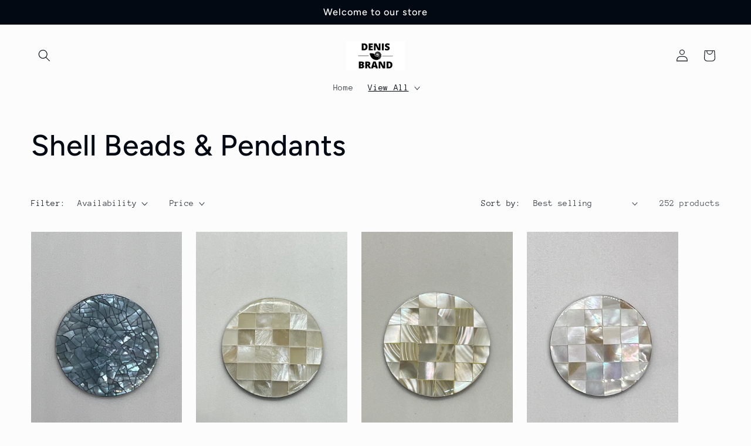

--- FILE ---
content_type: text/html; charset=utf-8
request_url: https://denisbrand.com/collections/shell-beads-pendants?page=15
body_size: 24375
content:
<!doctype html>
<html class="js" lang="en">
  <head>
    <meta charset="utf-8">
    <meta http-equiv="X-UA-Compatible" content="IE=edge">
    <meta name="viewport" content="width=device-width,initial-scale=1">
    <meta name="theme-color" content="">
    <link rel="canonical" href="https://denisbrand.com/collections/shell-beads-pendants?page=15"><link rel="icon" type="image/png" href="//denisbrand.com/cdn/shop/files/940709fb-f439-494d-bd43-d9e220339b21_b4e349fa-ef12-4b9d-9edf-6d9120daff36.webp?crop=center&height=32&v=1697811604&width=32"><link rel="preconnect" href="https://fonts.shopifycdn.com" crossorigin><title>
      Shell Beads &amp; Pendants
 &ndash; Page 15 &ndash; Denis Brand</title>

    

    

<meta property="og:site_name" content="Denis Brand">
<meta property="og:url" content="https://denisbrand.com/collections/shell-beads-pendants?page=15">
<meta property="og:title" content="Shell Beads &amp; Pendants">
<meta property="og:type" content="website">
<meta property="og:description" content="Denis Brand"><meta property="og:image" content="http://denisbrand.com/cdn/shop/collections/8f9db804-ca71-43da-91e6-f4e93639a3e1.webp?v=1714568266">
  <meta property="og:image:secure_url" content="https://denisbrand.com/cdn/shop/collections/8f9db804-ca71-43da-91e6-f4e93639a3e1.webp?v=1714568266">
  <meta property="og:image:width" content="500">
  <meta property="og:image:height" content="500"><meta name="twitter:card" content="summary_large_image">
<meta name="twitter:title" content="Shell Beads &amp; Pendants">
<meta name="twitter:description" content="Denis Brand">


    <script src="//denisbrand.com/cdn/shop/t/4/assets/constants.js?v=132983761750457495441764903817" defer="defer"></script>
    <script src="//denisbrand.com/cdn/shop/t/4/assets/pubsub.js?v=25310214064522200911764903818" defer="defer"></script>
    <script src="//denisbrand.com/cdn/shop/t/4/assets/global.js?v=7301445359237545521764903817" defer="defer"></script>
    <script src="//denisbrand.com/cdn/shop/t/4/assets/details-disclosure.js?v=13653116266235556501764903817" defer="defer"></script>
    <script src="//denisbrand.com/cdn/shop/t/4/assets/details-modal.js?v=25581673532751508451764903817" defer="defer"></script>
    <script src="//denisbrand.com/cdn/shop/t/4/assets/search-form.js?v=133129549252120666541764903818" defer="defer"></script><script src="//denisbrand.com/cdn/shop/t/4/assets/animations.js?v=88693664871331136111764903817" defer="defer"></script><script>window.performance && window.performance.mark && window.performance.mark('shopify.content_for_header.start');</script><meta id="shopify-digital-wallet" name="shopify-digital-wallet" content="/83927236898/digital_wallets/dialog">
<meta name="shopify-checkout-api-token" content="752fa8320bf391418a2a0ac918b935a7">
<link rel="alternate" type="application/atom+xml" title="Feed" href="/collections/shell-beads-pendants.atom" />
<link rel="prev" href="/collections/shell-beads-pendants?page=14">
<link rel="next" href="/collections/shell-beads-pendants?page=16">
<link rel="alternate" type="application/json+oembed" href="https://denisbrand.com/collections/shell-beads-pendants.oembed?page=15">
<script async="async" src="/checkouts/internal/preloads.js?locale=en-US"></script>
<link rel="preconnect" href="https://shop.app" crossorigin="anonymous">
<script async="async" src="https://shop.app/checkouts/internal/preloads.js?locale=en-US&shop_id=83927236898" crossorigin="anonymous"></script>
<script id="shopify-features" type="application/json">{"accessToken":"752fa8320bf391418a2a0ac918b935a7","betas":["rich-media-storefront-analytics"],"domain":"denisbrand.com","predictiveSearch":true,"shopId":83927236898,"locale":"en"}</script>
<script>var Shopify = Shopify || {};
Shopify.shop = "a5f275.myshopify.com";
Shopify.locale = "en";
Shopify.currency = {"active":"USD","rate":"1.0"};
Shopify.country = "US";
Shopify.theme = {"name":"Updated copy of Taste","id":183722770722,"schema_name":"Taste","schema_version":"15.4.0","theme_store_id":1434,"role":"main"};
Shopify.theme.handle = "null";
Shopify.theme.style = {"id":null,"handle":null};
Shopify.cdnHost = "denisbrand.com/cdn";
Shopify.routes = Shopify.routes || {};
Shopify.routes.root = "/";</script>
<script type="module">!function(o){(o.Shopify=o.Shopify||{}).modules=!0}(window);</script>
<script>!function(o){function n(){var o=[];function n(){o.push(Array.prototype.slice.apply(arguments))}return n.q=o,n}var t=o.Shopify=o.Shopify||{};t.loadFeatures=n(),t.autoloadFeatures=n()}(window);</script>
<script>
  window.ShopifyPay = window.ShopifyPay || {};
  window.ShopifyPay.apiHost = "shop.app\/pay";
  window.ShopifyPay.redirectState = null;
</script>
<script id="shop-js-analytics" type="application/json">{"pageType":"collection"}</script>
<script defer="defer" async type="module" src="//denisbrand.com/cdn/shopifycloud/shop-js/modules/v2/client.init-shop-cart-sync_C5BV16lS.en.esm.js"></script>
<script defer="defer" async type="module" src="//denisbrand.com/cdn/shopifycloud/shop-js/modules/v2/chunk.common_CygWptCX.esm.js"></script>
<script type="module">
  await import("//denisbrand.com/cdn/shopifycloud/shop-js/modules/v2/client.init-shop-cart-sync_C5BV16lS.en.esm.js");
await import("//denisbrand.com/cdn/shopifycloud/shop-js/modules/v2/chunk.common_CygWptCX.esm.js");

  window.Shopify.SignInWithShop?.initShopCartSync?.({"fedCMEnabled":true,"windoidEnabled":true});

</script>
<script>
  window.Shopify = window.Shopify || {};
  if (!window.Shopify.featureAssets) window.Shopify.featureAssets = {};
  window.Shopify.featureAssets['shop-js'] = {"shop-cart-sync":["modules/v2/client.shop-cart-sync_ZFArdW7E.en.esm.js","modules/v2/chunk.common_CygWptCX.esm.js"],"init-fed-cm":["modules/v2/client.init-fed-cm_CmiC4vf6.en.esm.js","modules/v2/chunk.common_CygWptCX.esm.js"],"shop-button":["modules/v2/client.shop-button_tlx5R9nI.en.esm.js","modules/v2/chunk.common_CygWptCX.esm.js"],"shop-cash-offers":["modules/v2/client.shop-cash-offers_DOA2yAJr.en.esm.js","modules/v2/chunk.common_CygWptCX.esm.js","modules/v2/chunk.modal_D71HUcav.esm.js"],"init-windoid":["modules/v2/client.init-windoid_sURxWdc1.en.esm.js","modules/v2/chunk.common_CygWptCX.esm.js"],"shop-toast-manager":["modules/v2/client.shop-toast-manager_ClPi3nE9.en.esm.js","modules/v2/chunk.common_CygWptCX.esm.js"],"init-shop-email-lookup-coordinator":["modules/v2/client.init-shop-email-lookup-coordinator_B8hsDcYM.en.esm.js","modules/v2/chunk.common_CygWptCX.esm.js"],"init-shop-cart-sync":["modules/v2/client.init-shop-cart-sync_C5BV16lS.en.esm.js","modules/v2/chunk.common_CygWptCX.esm.js"],"avatar":["modules/v2/client.avatar_BTnouDA3.en.esm.js"],"pay-button":["modules/v2/client.pay-button_FdsNuTd3.en.esm.js","modules/v2/chunk.common_CygWptCX.esm.js"],"init-customer-accounts":["modules/v2/client.init-customer-accounts_DxDtT_ad.en.esm.js","modules/v2/client.shop-login-button_C5VAVYt1.en.esm.js","modules/v2/chunk.common_CygWptCX.esm.js","modules/v2/chunk.modal_D71HUcav.esm.js"],"init-shop-for-new-customer-accounts":["modules/v2/client.init-shop-for-new-customer-accounts_ChsxoAhi.en.esm.js","modules/v2/client.shop-login-button_C5VAVYt1.en.esm.js","modules/v2/chunk.common_CygWptCX.esm.js","modules/v2/chunk.modal_D71HUcav.esm.js"],"shop-login-button":["modules/v2/client.shop-login-button_C5VAVYt1.en.esm.js","modules/v2/chunk.common_CygWptCX.esm.js","modules/v2/chunk.modal_D71HUcav.esm.js"],"init-customer-accounts-sign-up":["modules/v2/client.init-customer-accounts-sign-up_CPSyQ0Tj.en.esm.js","modules/v2/client.shop-login-button_C5VAVYt1.en.esm.js","modules/v2/chunk.common_CygWptCX.esm.js","modules/v2/chunk.modal_D71HUcav.esm.js"],"shop-follow-button":["modules/v2/client.shop-follow-button_Cva4Ekp9.en.esm.js","modules/v2/chunk.common_CygWptCX.esm.js","modules/v2/chunk.modal_D71HUcav.esm.js"],"checkout-modal":["modules/v2/client.checkout-modal_BPM8l0SH.en.esm.js","modules/v2/chunk.common_CygWptCX.esm.js","modules/v2/chunk.modal_D71HUcav.esm.js"],"lead-capture":["modules/v2/client.lead-capture_Bi8yE_yS.en.esm.js","modules/v2/chunk.common_CygWptCX.esm.js","modules/v2/chunk.modal_D71HUcav.esm.js"],"shop-login":["modules/v2/client.shop-login_D6lNrXab.en.esm.js","modules/v2/chunk.common_CygWptCX.esm.js","modules/v2/chunk.modal_D71HUcav.esm.js"],"payment-terms":["modules/v2/client.payment-terms_CZxnsJam.en.esm.js","modules/v2/chunk.common_CygWptCX.esm.js","modules/v2/chunk.modal_D71HUcav.esm.js"]};
</script>
<script id="__st">var __st={"a":83927236898,"offset":-21600,"reqid":"1ddb1e51-f45f-4a6f-90ee-be55cae64725-1768721808","pageurl":"denisbrand.com\/collections\/shell-beads-pendants?page=15","u":"f24fa4bbf76c","p":"collection","rtyp":"collection","rid":462637072674};</script>
<script>window.ShopifyPaypalV4VisibilityTracking = true;</script>
<script id="captcha-bootstrap">!function(){'use strict';const t='contact',e='account',n='new_comment',o=[[t,t],['blogs',n],['comments',n],[t,'customer']],c=[[e,'customer_login'],[e,'guest_login'],[e,'recover_customer_password'],[e,'create_customer']],r=t=>t.map((([t,e])=>`form[action*='/${t}']:not([data-nocaptcha='true']) input[name='form_type'][value='${e}']`)).join(','),a=t=>()=>t?[...document.querySelectorAll(t)].map((t=>t.form)):[];function s(){const t=[...o],e=r(t);return a(e)}const i='password',u='form_key',d=['recaptcha-v3-token','g-recaptcha-response','h-captcha-response',i],f=()=>{try{return window.sessionStorage}catch{return}},m='__shopify_v',_=t=>t.elements[u];function p(t,e,n=!1){try{const o=window.sessionStorage,c=JSON.parse(o.getItem(e)),{data:r}=function(t){const{data:e,action:n}=t;return t[m]||n?{data:e,action:n}:{data:t,action:n}}(c);for(const[e,n]of Object.entries(r))t.elements[e]&&(t.elements[e].value=n);n&&o.removeItem(e)}catch(o){console.error('form repopulation failed',{error:o})}}const l='form_type',E='cptcha';function T(t){t.dataset[E]=!0}const w=window,h=w.document,L='Shopify',v='ce_forms',y='captcha';let A=!1;((t,e)=>{const n=(g='f06e6c50-85a8-45c8-87d0-21a2b65856fe',I='https://cdn.shopify.com/shopifycloud/storefront-forms-hcaptcha/ce_storefront_forms_captcha_hcaptcha.v1.5.2.iife.js',D={infoText:'Protected by hCaptcha',privacyText:'Privacy',termsText:'Terms'},(t,e,n)=>{const o=w[L][v],c=o.bindForm;if(c)return c(t,g,e,D).then(n);var r;o.q.push([[t,g,e,D],n]),r=I,A||(h.body.append(Object.assign(h.createElement('script'),{id:'captcha-provider',async:!0,src:r})),A=!0)});var g,I,D;w[L]=w[L]||{},w[L][v]=w[L][v]||{},w[L][v].q=[],w[L][y]=w[L][y]||{},w[L][y].protect=function(t,e){n(t,void 0,e),T(t)},Object.freeze(w[L][y]),function(t,e,n,w,h,L){const[v,y,A,g]=function(t,e,n){const i=e?o:[],u=t?c:[],d=[...i,...u],f=r(d),m=r(i),_=r(d.filter((([t,e])=>n.includes(e))));return[a(f),a(m),a(_),s()]}(w,h,L),I=t=>{const e=t.target;return e instanceof HTMLFormElement?e:e&&e.form},D=t=>v().includes(t);t.addEventListener('submit',(t=>{const e=I(t);if(!e)return;const n=D(e)&&!e.dataset.hcaptchaBound&&!e.dataset.recaptchaBound,o=_(e),c=g().includes(e)&&(!o||!o.value);(n||c)&&t.preventDefault(),c&&!n&&(function(t){try{if(!f())return;!function(t){const e=f();if(!e)return;const n=_(t);if(!n)return;const o=n.value;o&&e.removeItem(o)}(t);const e=Array.from(Array(32),(()=>Math.random().toString(36)[2])).join('');!function(t,e){_(t)||t.append(Object.assign(document.createElement('input'),{type:'hidden',name:u})),t.elements[u].value=e}(t,e),function(t,e){const n=f();if(!n)return;const o=[...t.querySelectorAll(`input[type='${i}']`)].map((({name:t})=>t)),c=[...d,...o],r={};for(const[a,s]of new FormData(t).entries())c.includes(a)||(r[a]=s);n.setItem(e,JSON.stringify({[m]:1,action:t.action,data:r}))}(t,e)}catch(e){console.error('failed to persist form',e)}}(e),e.submit())}));const S=(t,e)=>{t&&!t.dataset[E]&&(n(t,e.some((e=>e===t))),T(t))};for(const o of['focusin','change'])t.addEventListener(o,(t=>{const e=I(t);D(e)&&S(e,y())}));const B=e.get('form_key'),M=e.get(l),P=B&&M;t.addEventListener('DOMContentLoaded',(()=>{const t=y();if(P)for(const e of t)e.elements[l].value===M&&p(e,B);[...new Set([...A(),...v().filter((t=>'true'===t.dataset.shopifyCaptcha))])].forEach((e=>S(e,t)))}))}(h,new URLSearchParams(w.location.search),n,t,e,['guest_login'])})(!0,!0)}();</script>
<script integrity="sha256-4kQ18oKyAcykRKYeNunJcIwy7WH5gtpwJnB7kiuLZ1E=" data-source-attribution="shopify.loadfeatures" defer="defer" src="//denisbrand.com/cdn/shopifycloud/storefront/assets/storefront/load_feature-a0a9edcb.js" crossorigin="anonymous"></script>
<script crossorigin="anonymous" defer="defer" src="//denisbrand.com/cdn/shopifycloud/storefront/assets/shopify_pay/storefront-65b4c6d7.js?v=20250812"></script>
<script data-source-attribution="shopify.dynamic_checkout.dynamic.init">var Shopify=Shopify||{};Shopify.PaymentButton=Shopify.PaymentButton||{isStorefrontPortableWallets:!0,init:function(){window.Shopify.PaymentButton.init=function(){};var t=document.createElement("script");t.src="https://denisbrand.com/cdn/shopifycloud/portable-wallets/latest/portable-wallets.en.js",t.type="module",document.head.appendChild(t)}};
</script>
<script data-source-attribution="shopify.dynamic_checkout.buyer_consent">
  function portableWalletsHideBuyerConsent(e){var t=document.getElementById("shopify-buyer-consent"),n=document.getElementById("shopify-subscription-policy-button");t&&n&&(t.classList.add("hidden"),t.setAttribute("aria-hidden","true"),n.removeEventListener("click",e))}function portableWalletsShowBuyerConsent(e){var t=document.getElementById("shopify-buyer-consent"),n=document.getElementById("shopify-subscription-policy-button");t&&n&&(t.classList.remove("hidden"),t.removeAttribute("aria-hidden"),n.addEventListener("click",e))}window.Shopify?.PaymentButton&&(window.Shopify.PaymentButton.hideBuyerConsent=portableWalletsHideBuyerConsent,window.Shopify.PaymentButton.showBuyerConsent=portableWalletsShowBuyerConsent);
</script>
<script data-source-attribution="shopify.dynamic_checkout.cart.bootstrap">document.addEventListener("DOMContentLoaded",(function(){function t(){return document.querySelector("shopify-accelerated-checkout-cart, shopify-accelerated-checkout")}if(t())Shopify.PaymentButton.init();else{new MutationObserver((function(e,n){t()&&(Shopify.PaymentButton.init(),n.disconnect())})).observe(document.body,{childList:!0,subtree:!0})}}));
</script>
<link id="shopify-accelerated-checkout-styles" rel="stylesheet" media="screen" href="https://denisbrand.com/cdn/shopifycloud/portable-wallets/latest/accelerated-checkout-backwards-compat.css" crossorigin="anonymous">
<style id="shopify-accelerated-checkout-cart">
        #shopify-buyer-consent {
  margin-top: 1em;
  display: inline-block;
  width: 100%;
}

#shopify-buyer-consent.hidden {
  display: none;
}

#shopify-subscription-policy-button {
  background: none;
  border: none;
  padding: 0;
  text-decoration: underline;
  font-size: inherit;
  cursor: pointer;
}

#shopify-subscription-policy-button::before {
  box-shadow: none;
}

      </style>
<script id="sections-script" data-sections="header" defer="defer" src="//denisbrand.com/cdn/shop/t/4/compiled_assets/scripts.js?v=97"></script>
<script>window.performance && window.performance.mark && window.performance.mark('shopify.content_for_header.end');</script>


    <style data-shopify>
      @font-face {
  font-family: "Anonymous Pro";
  font-weight: 400;
  font-style: normal;
  font-display: swap;
  src: url("//denisbrand.com/cdn/fonts/anonymous_pro/anonymouspro_n4.f8892cc1cfa3d797af6172c8eeddce62cf610e33.woff2") format("woff2"),
       url("//denisbrand.com/cdn/fonts/anonymous_pro/anonymouspro_n4.a707ca3ea5e6b6468ff0c29cf7e105dca1c09be4.woff") format("woff");
}

      @font-face {
  font-family: "Anonymous Pro";
  font-weight: 700;
  font-style: normal;
  font-display: swap;
  src: url("//denisbrand.com/cdn/fonts/anonymous_pro/anonymouspro_n7.1abf60a1262a5f61d3e7f19599b5bc79deae580f.woff2") format("woff2"),
       url("//denisbrand.com/cdn/fonts/anonymous_pro/anonymouspro_n7.72f538c813c55fd861df0050c3a89911062226b9.woff") format("woff");
}

      @font-face {
  font-family: "Anonymous Pro";
  font-weight: 400;
  font-style: italic;
  font-display: swap;
  src: url("//denisbrand.com/cdn/fonts/anonymous_pro/anonymouspro_i4.e25745b6d033a0b4eea75ad1dd0df2b911abcf1f.woff2") format("woff2"),
       url("//denisbrand.com/cdn/fonts/anonymous_pro/anonymouspro_i4.280c8776a79ac154f9332217a9852603e17ae391.woff") format("woff");
}

      @font-face {
  font-family: "Anonymous Pro";
  font-weight: 700;
  font-style: italic;
  font-display: swap;
  src: url("//denisbrand.com/cdn/fonts/anonymous_pro/anonymouspro_i7.ee4faea594767398c1a7c2d939c79e197bcdaf0b.woff2") format("woff2"),
       url("//denisbrand.com/cdn/fonts/anonymous_pro/anonymouspro_i7.d1ad252be5feb58dd0c7443a002463a98964f452.woff") format("woff");
}

      @font-face {
  font-family: Figtree;
  font-weight: 500;
  font-style: normal;
  font-display: swap;
  src: url("//denisbrand.com/cdn/fonts/figtree/figtree_n5.3b6b7df38aa5986536945796e1f947445832047c.woff2") format("woff2"),
       url("//denisbrand.com/cdn/fonts/figtree/figtree_n5.f26bf6dcae278b0ed902605f6605fa3338e81dab.woff") format("woff");
}


      
        :root,
        .color-background-1 {
          --color-background: 252,252,252;
        
          --gradient-background: #fcfcfc;
        

        

        --color-foreground: 2,9,18;
        --color-background-contrast: 188,188,188;
        --color-shadow: 2,9,18;
        --color-button: 2,9,18;
        --color-button-text: 252,252,252;
        --color-secondary-button: 252,252,252;
        --color-secondary-button-text: 2,9,18;
        --color-link: 2,9,18;
        --color-badge-foreground: 2,9,18;
        --color-badge-background: 252,252,252;
        --color-badge-border: 2,9,18;
        --payment-terms-background-color: rgb(252 252 252);
      }
      
        
        .color-background-2 {
          --color-background: 228,246,255;
        
          --gradient-background: #e4f6ff;
        

        

        --color-foreground: 2,9,18;
        --color-background-contrast: 100,203,255;
        --color-shadow: 2,9,18;
        --color-button: 2,9,18;
        --color-button-text: 228,246,255;
        --color-secondary-button: 228,246,255;
        --color-secondary-button-text: 2,9,18;
        --color-link: 2,9,18;
        --color-badge-foreground: 2,9,18;
        --color-badge-background: 228,246,255;
        --color-badge-border: 2,9,18;
        --payment-terms-background-color: rgb(228 246 255);
      }
      
        
        .color-inverse {
          --color-background: 219,233,224;
        
          --gradient-background: #dbe9e0;
        

        

        --color-foreground: 2,9,18;
        --color-background-contrast: 140,185,156;
        --color-shadow: 2,9,18;
        --color-button: 2,9,18;
        --color-button-text: 219,233,224;
        --color-secondary-button: 219,233,224;
        --color-secondary-button-text: 2,9,18;
        --color-link: 2,9,18;
        --color-badge-foreground: 2,9,18;
        --color-badge-background: 219,233,224;
        --color-badge-border: 2,9,18;
        --payment-terms-background-color: rgb(219 233 224);
      }
      
        
        .color-accent-1 {
          --color-background: 2,9,18;
        
          --gradient-background: #020912;
        

        

        --color-foreground: 252,252,252;
        --color-background-contrast: 43,126,232;
        --color-shadow: 2,9,18;
        --color-button: 252,252,252;
        --color-button-text: 2,9,18;
        --color-secondary-button: 2,9,18;
        --color-secondary-button-text: 252,252,252;
        --color-link: 252,252,252;
        --color-badge-foreground: 252,252,252;
        --color-badge-background: 2,9,18;
        --color-badge-border: 252,252,252;
        --payment-terms-background-color: rgb(2 9 18);
      }
      
        
        .color-accent-2 {
          --color-background: 255,223,184;
        
          --gradient-background: #ffdfb8;
        

        

        --color-foreground: 2,9,18;
        --color-background-contrast: 255,166,57;
        --color-shadow: 2,9,18;
        --color-button: 2,9,18;
        --color-button-text: 255,223,184;
        --color-secondary-button: 255,223,184;
        --color-secondary-button-text: 2,9,18;
        --color-link: 2,9,18;
        --color-badge-foreground: 2,9,18;
        --color-badge-background: 255,223,184;
        --color-badge-border: 2,9,18;
        --payment-terms-background-color: rgb(255 223 184);
      }
      

      body, .color-background-1, .color-background-2, .color-inverse, .color-accent-1, .color-accent-2 {
        color: rgba(var(--color-foreground), 0.75);
        background-color: rgb(var(--color-background));
      }

      :root {
        --font-body-family: "Anonymous Pro", monospace;
        --font-body-style: normal;
        --font-body-weight: 400;
        --font-body-weight-bold: 700;

        --font-heading-family: Figtree, sans-serif;
        --font-heading-style: normal;
        --font-heading-weight: 500;

        --font-body-scale: 1.05;
        --font-heading-scale: 1.1904761904761905;

        --media-padding: px;
        --media-border-opacity: 1.0;
        --media-border-width: 2px;
        --media-radius: 0px;
        --media-shadow-opacity: 0.0;
        --media-shadow-horizontal-offset: 0px;
        --media-shadow-vertical-offset: 4px;
        --media-shadow-blur-radius: 5px;
        --media-shadow-visible: 0;

        --page-width: 140rem;
        --page-width-margin: 0rem;

        --product-card-image-padding: 0.0rem;
        --product-card-corner-radius: 0.0rem;
        --product-card-text-alignment: center;
        --product-card-border-width: 0.0rem;
        --product-card-border-opacity: 0.1;
        --product-card-shadow-opacity: 0.0;
        --product-card-shadow-visible: 0;
        --product-card-shadow-horizontal-offset: 0.0rem;
        --product-card-shadow-vertical-offset: 0.4rem;
        --product-card-shadow-blur-radius: 0.5rem;

        --collection-card-image-padding: 0.0rem;
        --collection-card-corner-radius: 0.0rem;
        --collection-card-text-alignment: center;
        --collection-card-border-width: 0.0rem;
        --collection-card-border-opacity: 0.1;
        --collection-card-shadow-opacity: 0.0;
        --collection-card-shadow-visible: 0;
        --collection-card-shadow-horizontal-offset: 0.0rem;
        --collection-card-shadow-vertical-offset: 0.4rem;
        --collection-card-shadow-blur-radius: 0.5rem;

        --blog-card-image-padding: 0.0rem;
        --blog-card-corner-radius: 0.0rem;
        --blog-card-text-alignment: center;
        --blog-card-border-width: 0.0rem;
        --blog-card-border-opacity: 0.1;
        --blog-card-shadow-opacity: 0.0;
        --blog-card-shadow-visible: 0;
        --blog-card-shadow-horizontal-offset: 0.0rem;
        --blog-card-shadow-vertical-offset: 0.4rem;
        --blog-card-shadow-blur-radius: 0.5rem;

        --badge-corner-radius: 4.0rem;

        --popup-border-width: 2px;
        --popup-border-opacity: 1.0;
        --popup-corner-radius: 0px;
        --popup-shadow-opacity: 0.05;
        --popup-shadow-horizontal-offset: 0px;
        --popup-shadow-vertical-offset: 4px;
        --popup-shadow-blur-radius: 5px;

        --drawer-border-width: 2px;
        --drawer-border-opacity: 1.0;
        --drawer-shadow-opacity: 0.0;
        --drawer-shadow-horizontal-offset: 0px;
        --drawer-shadow-vertical-offset: 4px;
        --drawer-shadow-blur-radius: 5px;

        --spacing-sections-desktop: 20px;
        --spacing-sections-mobile: 20px;

        --grid-desktop-vertical-spacing: 24px;
        --grid-desktop-horizontal-spacing: 24px;
        --grid-mobile-vertical-spacing: 12px;
        --grid-mobile-horizontal-spacing: 12px;

        --text-boxes-border-opacity: 1.0;
        --text-boxes-border-width: 2px;
        --text-boxes-radius: 0px;
        --text-boxes-shadow-opacity: 0.0;
        --text-boxes-shadow-visible: 0;
        --text-boxes-shadow-horizontal-offset: 0px;
        --text-boxes-shadow-vertical-offset: 4px;
        --text-boxes-shadow-blur-radius: 5px;

        --buttons-radius: 0px;
        --buttons-radius-outset: 0px;
        --buttons-border-width: 1px;
        --buttons-border-opacity: 1.0;
        --buttons-shadow-opacity: 0.0;
        --buttons-shadow-visible: 0;
        --buttons-shadow-horizontal-offset: 0px;
        --buttons-shadow-vertical-offset: 4px;
        --buttons-shadow-blur-radius: 5px;
        --buttons-border-offset: 0px;

        --inputs-radius: 0px;
        --inputs-border-width: 1px;
        --inputs-border-opacity: 0.55;
        --inputs-shadow-opacity: 0.0;
        --inputs-shadow-horizontal-offset: 0px;
        --inputs-margin-offset: 0px;
        --inputs-shadow-vertical-offset: 4px;
        --inputs-shadow-blur-radius: 5px;
        --inputs-radius-outset: 0px;

        --variant-pills-radius: 40px;
        --variant-pills-border-width: 1px;
        --variant-pills-border-opacity: 0.55;
        --variant-pills-shadow-opacity: 0.0;
        --variant-pills-shadow-horizontal-offset: 0px;
        --variant-pills-shadow-vertical-offset: 4px;
        --variant-pills-shadow-blur-radius: 5px;
      }

      *,
      *::before,
      *::after {
        box-sizing: inherit;
      }

      html {
        box-sizing: border-box;
        font-size: calc(var(--font-body-scale) * 62.5%);
        height: 100%;
      }

      body {
        display: grid;
        grid-template-rows: auto auto 1fr auto;
        grid-template-columns: 100%;
        min-height: 100%;
        margin: 0;
        font-size: 1.5rem;
        letter-spacing: 0.06rem;
        line-height: calc(1 + 0.8 / var(--font-body-scale));
        font-family: var(--font-body-family);
        font-style: var(--font-body-style);
        font-weight: var(--font-body-weight);
      }

      @media screen and (min-width: 750px) {
        body {
          font-size: 1.6rem;
        }
      }
    </style>

    <link href="//denisbrand.com/cdn/shop/t/4/assets/base.css?v=159841507637079171801764903817" rel="stylesheet" type="text/css" media="all" />
    <link rel="stylesheet" href="//denisbrand.com/cdn/shop/t/4/assets/component-cart-items.css?v=13033300910818915211764903817" media="print" onload="this.media='all'">
      <link rel="preload" as="font" href="//denisbrand.com/cdn/fonts/anonymous_pro/anonymouspro_n4.f8892cc1cfa3d797af6172c8eeddce62cf610e33.woff2" type="font/woff2" crossorigin>
      

      <link rel="preload" as="font" href="//denisbrand.com/cdn/fonts/figtree/figtree_n5.3b6b7df38aa5986536945796e1f947445832047c.woff2" type="font/woff2" crossorigin>
      
<link
        rel="stylesheet"
        href="//denisbrand.com/cdn/shop/t/4/assets/component-predictive-search.css?v=118923337488134913561764903817"
        media="print"
        onload="this.media='all'"
      ><script>
      if (Shopify.designMode) {
        document.documentElement.classList.add('shopify-design-mode');
      }
    </script>
  <link href="https://monorail-edge.shopifysvc.com" rel="dns-prefetch">
<script>(function(){if ("sendBeacon" in navigator && "performance" in window) {try {var session_token_from_headers = performance.getEntriesByType('navigation')[0].serverTiming.find(x => x.name == '_s').description;} catch {var session_token_from_headers = undefined;}var session_cookie_matches = document.cookie.match(/_shopify_s=([^;]*)/);var session_token_from_cookie = session_cookie_matches && session_cookie_matches.length === 2 ? session_cookie_matches[1] : "";var session_token = session_token_from_headers || session_token_from_cookie || "";function handle_abandonment_event(e) {var entries = performance.getEntries().filter(function(entry) {return /monorail-edge.shopifysvc.com/.test(entry.name);});if (!window.abandonment_tracked && entries.length === 0) {window.abandonment_tracked = true;var currentMs = Date.now();var navigation_start = performance.timing.navigationStart;var payload = {shop_id: 83927236898,url: window.location.href,navigation_start,duration: currentMs - navigation_start,session_token,page_type: "collection"};window.navigator.sendBeacon("https://monorail-edge.shopifysvc.com/v1/produce", JSON.stringify({schema_id: "online_store_buyer_site_abandonment/1.1",payload: payload,metadata: {event_created_at_ms: currentMs,event_sent_at_ms: currentMs}}));}}window.addEventListener('pagehide', handle_abandonment_event);}}());</script>
<script id="web-pixels-manager-setup">(function e(e,d,r,n,o){if(void 0===o&&(o={}),!Boolean(null===(a=null===(i=window.Shopify)||void 0===i?void 0:i.analytics)||void 0===a?void 0:a.replayQueue)){var i,a;window.Shopify=window.Shopify||{};var t=window.Shopify;t.analytics=t.analytics||{};var s=t.analytics;s.replayQueue=[],s.publish=function(e,d,r){return s.replayQueue.push([e,d,r]),!0};try{self.performance.mark("wpm:start")}catch(e){}var l=function(){var e={modern:/Edge?\/(1{2}[4-9]|1[2-9]\d|[2-9]\d{2}|\d{4,})\.\d+(\.\d+|)|Firefox\/(1{2}[4-9]|1[2-9]\d|[2-9]\d{2}|\d{4,})\.\d+(\.\d+|)|Chrom(ium|e)\/(9{2}|\d{3,})\.\d+(\.\d+|)|(Maci|X1{2}).+ Version\/(15\.\d+|(1[6-9]|[2-9]\d|\d{3,})\.\d+)([,.]\d+|)( \(\w+\)|)( Mobile\/\w+|) Safari\/|Chrome.+OPR\/(9{2}|\d{3,})\.\d+\.\d+|(CPU[ +]OS|iPhone[ +]OS|CPU[ +]iPhone|CPU IPhone OS|CPU iPad OS)[ +]+(15[._]\d+|(1[6-9]|[2-9]\d|\d{3,})[._]\d+)([._]\d+|)|Android:?[ /-](13[3-9]|1[4-9]\d|[2-9]\d{2}|\d{4,})(\.\d+|)(\.\d+|)|Android.+Firefox\/(13[5-9]|1[4-9]\d|[2-9]\d{2}|\d{4,})\.\d+(\.\d+|)|Android.+Chrom(ium|e)\/(13[3-9]|1[4-9]\d|[2-9]\d{2}|\d{4,})\.\d+(\.\d+|)|SamsungBrowser\/([2-9]\d|\d{3,})\.\d+/,legacy:/Edge?\/(1[6-9]|[2-9]\d|\d{3,})\.\d+(\.\d+|)|Firefox\/(5[4-9]|[6-9]\d|\d{3,})\.\d+(\.\d+|)|Chrom(ium|e)\/(5[1-9]|[6-9]\d|\d{3,})\.\d+(\.\d+|)([\d.]+$|.*Safari\/(?![\d.]+ Edge\/[\d.]+$))|(Maci|X1{2}).+ Version\/(10\.\d+|(1[1-9]|[2-9]\d|\d{3,})\.\d+)([,.]\d+|)( \(\w+\)|)( Mobile\/\w+|) Safari\/|Chrome.+OPR\/(3[89]|[4-9]\d|\d{3,})\.\d+\.\d+|(CPU[ +]OS|iPhone[ +]OS|CPU[ +]iPhone|CPU IPhone OS|CPU iPad OS)[ +]+(10[._]\d+|(1[1-9]|[2-9]\d|\d{3,})[._]\d+)([._]\d+|)|Android:?[ /-](13[3-9]|1[4-9]\d|[2-9]\d{2}|\d{4,})(\.\d+|)(\.\d+|)|Mobile Safari.+OPR\/([89]\d|\d{3,})\.\d+\.\d+|Android.+Firefox\/(13[5-9]|1[4-9]\d|[2-9]\d{2}|\d{4,})\.\d+(\.\d+|)|Android.+Chrom(ium|e)\/(13[3-9]|1[4-9]\d|[2-9]\d{2}|\d{4,})\.\d+(\.\d+|)|Android.+(UC? ?Browser|UCWEB|U3)[ /]?(15\.([5-9]|\d{2,})|(1[6-9]|[2-9]\d|\d{3,})\.\d+)\.\d+|SamsungBrowser\/(5\.\d+|([6-9]|\d{2,})\.\d+)|Android.+MQ{2}Browser\/(14(\.(9|\d{2,})|)|(1[5-9]|[2-9]\d|\d{3,})(\.\d+|))(\.\d+|)|K[Aa][Ii]OS\/(3\.\d+|([4-9]|\d{2,})\.\d+)(\.\d+|)/},d=e.modern,r=e.legacy,n=navigator.userAgent;return n.match(d)?"modern":n.match(r)?"legacy":"unknown"}(),u="modern"===l?"modern":"legacy",c=(null!=n?n:{modern:"",legacy:""})[u],f=function(e){return[e.baseUrl,"/wpm","/b",e.hashVersion,"modern"===e.buildTarget?"m":"l",".js"].join("")}({baseUrl:d,hashVersion:r,buildTarget:u}),m=function(e){var d=e.version,r=e.bundleTarget,n=e.surface,o=e.pageUrl,i=e.monorailEndpoint;return{emit:function(e){var a=e.status,t=e.errorMsg,s=(new Date).getTime(),l=JSON.stringify({metadata:{event_sent_at_ms:s},events:[{schema_id:"web_pixels_manager_load/3.1",payload:{version:d,bundle_target:r,page_url:o,status:a,surface:n,error_msg:t},metadata:{event_created_at_ms:s}}]});if(!i)return console&&console.warn&&console.warn("[Web Pixels Manager] No Monorail endpoint provided, skipping logging."),!1;try{return self.navigator.sendBeacon.bind(self.navigator)(i,l)}catch(e){}var u=new XMLHttpRequest;try{return u.open("POST",i,!0),u.setRequestHeader("Content-Type","text/plain"),u.send(l),!0}catch(e){return console&&console.warn&&console.warn("[Web Pixels Manager] Got an unhandled error while logging to Monorail."),!1}}}}({version:r,bundleTarget:l,surface:e.surface,pageUrl:self.location.href,monorailEndpoint:e.monorailEndpoint});try{o.browserTarget=l,function(e){var d=e.src,r=e.async,n=void 0===r||r,o=e.onload,i=e.onerror,a=e.sri,t=e.scriptDataAttributes,s=void 0===t?{}:t,l=document.createElement("script"),u=document.querySelector("head"),c=document.querySelector("body");if(l.async=n,l.src=d,a&&(l.integrity=a,l.crossOrigin="anonymous"),s)for(var f in s)if(Object.prototype.hasOwnProperty.call(s,f))try{l.dataset[f]=s[f]}catch(e){}if(o&&l.addEventListener("load",o),i&&l.addEventListener("error",i),u)u.appendChild(l);else{if(!c)throw new Error("Did not find a head or body element to append the script");c.appendChild(l)}}({src:f,async:!0,onload:function(){if(!function(){var e,d;return Boolean(null===(d=null===(e=window.Shopify)||void 0===e?void 0:e.analytics)||void 0===d?void 0:d.initialized)}()){var d=window.webPixelsManager.init(e)||void 0;if(d){var r=window.Shopify.analytics;r.replayQueue.forEach((function(e){var r=e[0],n=e[1],o=e[2];d.publishCustomEvent(r,n,o)})),r.replayQueue=[],r.publish=d.publishCustomEvent,r.visitor=d.visitor,r.initialized=!0}}},onerror:function(){return m.emit({status:"failed",errorMsg:"".concat(f," has failed to load")})},sri:function(e){var d=/^sha384-[A-Za-z0-9+/=]+$/;return"string"==typeof e&&d.test(e)}(c)?c:"",scriptDataAttributes:o}),m.emit({status:"loading"})}catch(e){m.emit({status:"failed",errorMsg:(null==e?void 0:e.message)||"Unknown error"})}}})({shopId: 83927236898,storefrontBaseUrl: "https://denisbrand.com",extensionsBaseUrl: "https://extensions.shopifycdn.com/cdn/shopifycloud/web-pixels-manager",monorailEndpoint: "https://monorail-edge.shopifysvc.com/unstable/produce_batch",surface: "storefront-renderer",enabledBetaFlags: ["2dca8a86"],webPixelsConfigList: [{"id":"shopify-app-pixel","configuration":"{}","eventPayloadVersion":"v1","runtimeContext":"STRICT","scriptVersion":"0450","apiClientId":"shopify-pixel","type":"APP","privacyPurposes":["ANALYTICS","MARKETING"]},{"id":"shopify-custom-pixel","eventPayloadVersion":"v1","runtimeContext":"LAX","scriptVersion":"0450","apiClientId":"shopify-pixel","type":"CUSTOM","privacyPurposes":["ANALYTICS","MARKETING"]}],isMerchantRequest: false,initData: {"shop":{"name":"Denis Brand","paymentSettings":{"currencyCode":"USD"},"myshopifyDomain":"a5f275.myshopify.com","countryCode":"US","storefrontUrl":"https:\/\/denisbrand.com"},"customer":null,"cart":null,"checkout":null,"productVariants":[],"purchasingCompany":null},},"https://denisbrand.com/cdn","fcfee988w5aeb613cpc8e4bc33m6693e112",{"modern":"","legacy":""},{"shopId":"83927236898","storefrontBaseUrl":"https:\/\/denisbrand.com","extensionBaseUrl":"https:\/\/extensions.shopifycdn.com\/cdn\/shopifycloud\/web-pixels-manager","surface":"storefront-renderer","enabledBetaFlags":"[\"2dca8a86\"]","isMerchantRequest":"false","hashVersion":"fcfee988w5aeb613cpc8e4bc33m6693e112","publish":"custom","events":"[[\"page_viewed\",{}],[\"collection_viewed\",{\"collection\":{\"id\":\"462637072674\",\"title\":\"Shell Beads \u0026 Pendants\",\"productVariants\":[{\"price\":{\"amount\":8.0,\"currencyCode\":\"USD\"},\"product\":{\"title\":\"Hammer Oyster Light Blue Cracking 25mm X 1mm Thick\",\"vendor\":\"Denis Brand\",\"id\":\"8801349566754\",\"untranslatedTitle\":\"Hammer Oyster Light Blue Cracking 25mm X 1mm Thick\",\"url\":\"\/products\/b00045\",\"type\":\"\"},\"id\":\"47208472314146\",\"image\":{\"src\":\"\/\/denisbrand.com\/cdn\/shop\/products\/Xcv59Vb8kJFKWves33PaMZsZnBGqaMiuk2cNUaHP_02bf05ac-ad76-4ea3-90f8-b3bba906900b.png?v=1700973091\"},\"sku\":\"b00045\",\"title\":\"25mm \/ Light Blue\",\"untranslatedTitle\":\"25mm \/ Light Blue\"},{\"price\":{\"amount\":7.0,\"currencyCode\":\"USD\"},\"product\":{\"title\":\"Hammer Oyster White Blocking 17mm X 1mm Thick, Pairs\",\"vendor\":\"Denis Brand\",\"id\":\"8801349533986\",\"untranslatedTitle\":\"Hammer Oyster White Blocking 17mm X 1mm Thick, Pairs\",\"url\":\"\/products\/b00044\",\"type\":\"\"},\"id\":\"47208472248610\",\"image\":{\"src\":\"\/\/denisbrand.com\/cdn\/shop\/products\/m8dhWac0pb9dzzIyTcHubzNbWxCqAt5wselDyYSy_e7c7e1be-1124-4dbc-ad3c-c93362239ac2.png?v=1700973089\"},\"sku\":\"b00044\",\"title\":\"17mm \/ White\",\"untranslatedTitle\":\"17mm \/ White\"},{\"price\":{\"amount\":7.0,\"currencyCode\":\"USD\"},\"product\":{\"title\":\"Troca Blocking Round 17mm X 1mm Thick\",\"vendor\":\"Denis Brand\",\"id\":\"8801349501218\",\"untranslatedTitle\":\"Troca Blocking Round 17mm X 1mm Thick\",\"url\":\"\/products\/b00043\",\"type\":\"\"},\"id\":\"47208472183074\",\"image\":{\"src\":\"\/\/denisbrand.com\/cdn\/shop\/products\/pBO80jpshHcllU7VsnONxWofp0lAQocPN8naMUe0_2e9cb324-1aa7-45b8-aa45-c9d8d734ec20.png?v=1700973087\"},\"sku\":\"b00043\",\"title\":\"17mm \/ White\",\"untranslatedTitle\":\"17mm \/ White\"},{\"price\":{\"amount\":8.0,\"currencyCode\":\"USD\"},\"product\":{\"title\":\"River Clam Blocking Round 25mm X 1mm Thick, Pairs\",\"vendor\":\"Denis Brand\",\"id\":\"8801349435682\",\"untranslatedTitle\":\"River Clam Blocking Round 25mm X 1mm Thick, Pairs\",\"url\":\"\/products\/b00042\",\"type\":\"\"},\"id\":\"47208472150306\",\"image\":{\"src\":\"\/\/denisbrand.com\/cdn\/shop\/products\/lLbSgSqUMtGlwDiZZxxpDAryJnhSvbtHo1Tf1ndx_5c1cb55b-0128-41cc-9bdd-c720ad734e28.png?v=1700973086\"},\"sku\":\"b00042\",\"title\":\"25mm \/ White\",\"untranslatedTitle\":\"25mm \/ White\"},{\"price\":{\"amount\":7.0,\"currencyCode\":\"USD\"},\"product\":{\"title\":\"Hammer Oyster Light Blue Blocking Round 25mm X 1mm Thick, Pairs\",\"vendor\":\"Denis Brand\",\"id\":\"8801349402914\",\"untranslatedTitle\":\"Hammer Oyster Light Blue Blocking Round 25mm X 1mm Thick, Pairs\",\"url\":\"\/products\/b00041\",\"type\":\"\"},\"id\":\"47208472084770\",\"image\":{\"src\":\"\/\/denisbrand.com\/cdn\/shop\/products\/b4sOztAGGvN92QYEtC6Fg1ViDxOd47miyveXTwPR_9ff1337d-346f-418f-9940-aa9be1b8f59c.png?v=1700973084\"},\"sku\":\"b00041\",\"title\":\"17mm \/ Light Blue\",\"untranslatedTitle\":\"17mm \/ Light Blue\"},{\"price\":{\"amount\":8.0,\"currencyCode\":\"USD\"},\"product\":{\"title\":\"Brownlip Blocking Round, Pairs\",\"vendor\":\"Denis Brand\",\"id\":\"8801349370146\",\"untranslatedTitle\":\"Brownlip Blocking Round, Pairs\",\"url\":\"\/products\/b00040\",\"type\":\"\"},\"id\":\"47208472052002\",\"image\":{\"src\":\"\/\/denisbrand.com\/cdn\/shop\/products\/e15doMFOyBzY9CQejQkZgna1p6nv3r8zR4DOVpAo_0297c2aa-3197-441d-9ac6-23f0b536dd5f.png?v=1700973082\"},\"sku\":\"b00040\",\"title\":\"25mm \/ Brown\",\"untranslatedTitle\":\"25mm \/ Brown\"},{\"price\":{\"amount\":10.0,\"currencyCode\":\"USD\"},\"product\":{\"title\":\"Carmelite Angel Wings Pairs\",\"vendor\":\"Denis Brand\",\"id\":\"8801349337378\",\"untranslatedTitle\":\"Carmelite Angel Wings Pairs\",\"url\":\"\/products\/b0004\",\"type\":\"\"},\"id\":\"47208471822626\",\"image\":{\"src\":\"\/\/denisbrand.com\/cdn\/shop\/products\/2tluVHbk576AgCBjplsemoeJ2dBNzzhjnD6exLJN_ea2d47a0-7c2a-4aa1-b50f-314203142e1e.png?v=1700973080\"},\"sku\":\"b0004\",\"title\":\"25 to 28mm \/ Pink\",\"untranslatedTitle\":\"25 to 28mm \/ Pink\"},{\"price\":{\"amount\":7.0,\"currencyCode\":\"USD\"},\"product\":{\"title\":\"Abalone Blocking Round 17mm X 1mm Thick, Pairs\",\"vendor\":\"Denis Brand\",\"id\":\"8801349304610\",\"untranslatedTitle\":\"Abalone Blocking Round 17mm X 1mm Thick, Pairs\",\"url\":\"\/products\/b00039\",\"type\":\"\"},\"id\":\"47208471724322\",\"image\":{\"src\":\"\/\/denisbrand.com\/cdn\/shop\/products\/9MnGGB6te8pi4uqZttJyNUTUoXUCeZipnNcb2Bjq_dd5d161a-abf2-4ef0-ae48-564fda8236d8.png?v=1700973078\"},\"sku\":\"b00039\",\"title\":\"17mm \/ Blue \u0026 Green\",\"untranslatedTitle\":\"17mm \/ Blue \u0026 Green\"},{\"price\":{\"amount\":5.0,\"currencyCode\":\"USD\"},\"product\":{\"title\":\"Troca Garlic Bead White Singles\",\"vendor\":\"Denis Brand\",\"id\":\"8801349271842\",\"untranslatedTitle\":\"Troca Garlic Bead White Singles\",\"url\":\"\/products\/b00038\",\"type\":\"\"},\"id\":\"47208471658786\",\"image\":{\"src\":\"\/\/denisbrand.com\/cdn\/shop\/products\/8lNHw4WKzWwjATipnKNHrww2ZqXYv6jUIo4Anb4L_52831848-0a55-4b3b-b9a0-6fcb7fe34f4b.png?v=1700973076\"},\"sku\":\"b00038\",\"title\":\"30mm \/ White\",\"untranslatedTitle\":\"30mm \/ White\"},{\"price\":{\"amount\":100.0,\"currencyCode\":\"USD\"},\"product\":{\"title\":\"Troca Garlic Bead White Strand (12pcs)\",\"vendor\":\"Denis Brand\",\"id\":\"8801349239074\",\"untranslatedTitle\":\"Troca Garlic Bead White Strand (12pcs)\",\"url\":\"\/products\/b00037\",\"type\":\"\"},\"id\":\"47208471626018\",\"image\":{\"src\":\"\/\/denisbrand.com\/cdn\/shop\/products\/pzFFdLHiGbtdsXtsaFYvvzBtYI0uuil9WEly8zQB_1b04c42f-f27d-415d-91bd-a6e7a98d181f.png?v=1700973074\"},\"sku\":\"b00037\",\"title\":\"32 to 37mm \/ White\",\"untranslatedTitle\":\"32 to 37mm \/ White\"},{\"price\":{\"amount\":180.0,\"currencyCode\":\"USD\"},\"product\":{\"title\":\"Carmelite Angel Wings Bead White Strand (13pcs)\",\"vendor\":\"Denis Brand\",\"id\":\"8801349206306\",\"untranslatedTitle\":\"Carmelite Angel Wings Bead White Strand (13pcs)\",\"url\":\"\/products\/b00036\",\"type\":\"\"},\"id\":\"47208471593250\",\"image\":{\"src\":\"\/\/denisbrand.com\/cdn\/shop\/products\/xyV52xSQjOjTS0dlynWa68O76IHXZxDaR0nLM4FG_91933635-bb11-4976-8bb8-f1d9658f23f8.png?v=1700973072\"},\"sku\":\"b00036\",\"title\":\"30mm \/ White\",\"untranslatedTitle\":\"30mm \/ White\"},{\"price\":{\"amount\":180.0,\"currencyCode\":\"USD\"},\"product\":{\"title\":\"Carmelite Angel Wings Bead White Strand (18pcs)\",\"vendor\":\"Denis Brand\",\"id\":\"8801349173538\",\"untranslatedTitle\":\"Carmelite Angel Wings Bead White Strand (18pcs)\",\"url\":\"\/products\/b00035\",\"type\":\"\"},\"id\":\"47208471560482\",\"image\":{\"src\":\"\/\/denisbrand.com\/cdn\/shop\/products\/c2O3hnRmcKctdIVk5FDbYpm9yxsMOrzVau20KCw6_be2d5311-0c17-465d-b481-947ff747b40b.png?v=1700973071\"},\"sku\":\"b00035\",\"title\":\"25mm \/ White\",\"untranslatedTitle\":\"25mm \/ White\"},{\"price\":{\"amount\":200.0,\"currencyCode\":\"USD\"},\"product\":{\"title\":\"Carmelite Teardrop Bead White Strand (10pcs)\",\"vendor\":\"Denis Brand\",\"id\":\"8801349140770\",\"untranslatedTitle\":\"Carmelite Teardrop Bead White Strand (10pcs)\",\"url\":\"\/products\/b00034\",\"type\":\"\"},\"id\":\"47208471527714\",\"image\":{\"src\":\"\/\/denisbrand.com\/cdn\/shop\/products\/MKeDTluLBvM2veqzfdXPjppkPQRtrf1UXdpauEJX_37081b4d-e3d6-4a52-be18-106c595e0da2.png?v=1700973069\"},\"sku\":\"b00034\",\"title\":\"46mm \/ White\",\"untranslatedTitle\":\"46mm \/ White\"},{\"price\":{\"amount\":170.0,\"currencyCode\":\"USD\"},\"product\":{\"title\":\"Carmelite Teardrop Bead White Strand (11pcs)\",\"vendor\":\"Denis Brand\",\"id\":\"8801349108002\",\"untranslatedTitle\":\"Carmelite Teardrop Bead White Strand (11pcs)\",\"url\":\"\/products\/b00033\",\"type\":\"\"},\"id\":\"47208471494946\",\"image\":{\"src\":\"\/\/denisbrand.com\/cdn\/shop\/products\/4gU7NiC4CXHQwPFX1yaLQAGUTedftkcBbdubH3QP_9831baf0-3897-44c8-89cd-f1259e7c55ba.png?v=1700973067\"},\"sku\":\"b00033\",\"title\":\"40mm \/ White\",\"untranslatedTitle\":\"40mm \/ White\"},{\"price\":{\"amount\":240.0,\"currencyCode\":\"USD\"},\"product\":{\"title\":\"Carmelite Bead Round White Strand (15pcs)\",\"vendor\":\"Denis Brand\",\"id\":\"8801348944162\",\"untranslatedTitle\":\"Carmelite Bead Round White Strand (15pcs)\",\"url\":\"\/products\/b00030\",\"type\":\"\"},\"id\":\"47208471363874\",\"image\":{\"src\":\"\/\/denisbrand.com\/cdn\/shop\/products\/j5KLp4GTCKdZhN3Ic587A3XGjIyfyxfy4n82hcO5_68e4fb7d-ec99-443b-a000-9fa1b82ed1d6.png?v=1700973062\"},\"sku\":\"b00030\",\"title\":\"35mm \/ White\",\"untranslatedTitle\":\"35mm \/ White\"},{\"price\":{\"amount\":204.0,\"currencyCode\":\"USD\"},\"product\":{\"title\":\"Carmelite Bead Round White Strand\",\"vendor\":\"Denis Brand\",\"id\":\"8801348845858\",\"untranslatedTitle\":\"Carmelite Bead Round White Strand\",\"url\":\"\/products\/b00029\",\"type\":\"\"},\"id\":\"47208471232802\",\"image\":{\"src\":\"\/\/denisbrand.com\/cdn\/shop\/products\/B4Fw834B3qrhAi2vo8sUbEZQP4bHr3ZTUtdaHbpc_899e39f4-8d36-4bf3-aa80-930a79fb5929.png?v=1700973058\"},\"sku\":\"b00029\",\"title\":\"25mm \/ White\",\"untranslatedTitle\":\"25mm \/ White\"}]}}]]"});</script><script>
  window.ShopifyAnalytics = window.ShopifyAnalytics || {};
  window.ShopifyAnalytics.meta = window.ShopifyAnalytics.meta || {};
  window.ShopifyAnalytics.meta.currency = 'USD';
  var meta = {"products":[{"id":8801349566754,"gid":"gid:\/\/shopify\/Product\/8801349566754","vendor":"Denis Brand","type":"","handle":"b00045","variants":[{"id":47208472314146,"price":800,"name":"Hammer Oyster Light Blue Cracking 25mm X 1mm Thick - 25mm \/ Light Blue","public_title":"25mm \/ Light Blue","sku":"b00045"}],"remote":false},{"id":8801349533986,"gid":"gid:\/\/shopify\/Product\/8801349533986","vendor":"Denis Brand","type":"","handle":"b00044","variants":[{"id":47208472248610,"price":700,"name":"Hammer Oyster White Blocking 17mm X 1mm Thick, Pairs - 17mm \/ White","public_title":"17mm \/ White","sku":"b00044"},{"id":47208472281378,"price":800,"name":"Hammer Oyster White Blocking 17mm X 1mm Thick, Pairs - 25mm \/ White","public_title":"25mm \/ White","sku":"b00044"}],"remote":false},{"id":8801349501218,"gid":"gid:\/\/shopify\/Product\/8801349501218","vendor":"Denis Brand","type":"","handle":"b00043","variants":[{"id":47208472183074,"price":700,"name":"Troca Blocking Round 17mm X 1mm Thick - 17mm \/ White","public_title":"17mm \/ White","sku":"b00043"},{"id":47208472215842,"price":800,"name":"Troca Blocking Round 17mm X 1mm Thick - 25mm \/ White","public_title":"25mm \/ White","sku":"b00043"}],"remote":false},{"id":8801349435682,"gid":"gid:\/\/shopify\/Product\/8801349435682","vendor":"Denis Brand","type":"","handle":"b00042","variants":[{"id":47208472150306,"price":800,"name":"River Clam Blocking Round 25mm X 1mm Thick, Pairs - 25mm \/ White","public_title":"25mm \/ White","sku":"b00042"}],"remote":false},{"id":8801349402914,"gid":"gid:\/\/shopify\/Product\/8801349402914","vendor":"Denis Brand","type":"","handle":"b00041","variants":[{"id":47208472084770,"price":700,"name":"Hammer Oyster Light Blue Blocking Round 25mm X 1mm Thick, Pairs - 17mm \/ Light Blue","public_title":"17mm \/ Light Blue","sku":"b00041"},{"id":47208472117538,"price":800,"name":"Hammer Oyster Light Blue Blocking Round 25mm X 1mm Thick, Pairs - 25mm \/ Light Blue","public_title":"25mm \/ Light Blue","sku":"b00041"}],"remote":false},{"id":8801349370146,"gid":"gid:\/\/shopify\/Product\/8801349370146","vendor":"Denis Brand","type":"","handle":"b00040","variants":[{"id":47208472052002,"price":800,"name":"Brownlip Blocking Round, Pairs - 25mm \/ Brown","public_title":"25mm \/ Brown","sku":"b00040"}],"remote":false},{"id":8801349337378,"gid":"gid:\/\/shopify\/Product\/8801349337378","vendor":"Denis Brand","type":"","handle":"b0004","variants":[{"id":47208471822626,"price":1000,"name":"Carmelite Angel Wings Pairs - 25 to 28mm \/ Pink","public_title":"25 to 28mm \/ Pink","sku":"b0004"},{"id":47208471855394,"price":1000,"name":"Carmelite Angel Wings Pairs - 14 to 22mm \/ White","public_title":"14 to 22mm \/ White","sku":"b0004"},{"id":47208471888162,"price":1100,"name":"Carmelite Angel Wings Pairs - 20 to 25mm \/ White","public_title":"20 to 25mm \/ White","sku":"b0004"},{"id":47208471920930,"price":1100,"name":"Carmelite Angel Wings Pairs - 25 to 30mm \/ White","public_title":"25 to 30mm \/ White","sku":"b0004"},{"id":47208471953698,"price":1100,"name":"Carmelite Angel Wings Pairs - 30 to 35mm \/ White","public_title":"30 to 35mm \/ White","sku":"b0004"},{"id":47208471986466,"price":1100,"name":"Carmelite Angel Wings Pairs - 35 to 40mm \/ White","public_title":"35 to 40mm \/ White","sku":"b0004"},{"id":47208472019234,"price":1100,"name":"Carmelite Angel Wings Pairs - 35mm \/ White","public_title":"35mm \/ White","sku":"b0004"}],"remote":false},{"id":8801349304610,"gid":"gid:\/\/shopify\/Product\/8801349304610","vendor":"Denis Brand","type":"","handle":"b00039","variants":[{"id":47208471724322,"price":700,"name":"Abalone Blocking Round 17mm X 1mm Thick, Pairs - 17mm \/ Blue \u0026 Green","public_title":"17mm \/ Blue \u0026 Green","sku":"b00039"},{"id":47208471757090,"price":800,"name":"Abalone Blocking Round 17mm X 1mm Thick, Pairs - 25mm \/ Blue \u0026 Green","public_title":"25mm \/ Blue \u0026 Green","sku":"b00039"}],"remote":false},{"id":8801349271842,"gid":"gid:\/\/shopify\/Product\/8801349271842","vendor":"Denis Brand","type":"","handle":"b00038","variants":[{"id":47208471658786,"price":500,"name":"Troca Garlic Bead White Singles - 30mm \/ White","public_title":"30mm \/ White","sku":"b00038"},{"id":47208471691554,"price":600,"name":"Troca Garlic Bead White Singles - 38 to 40mm \/ White","public_title":"38 to 40mm \/ White","sku":"b00038"}],"remote":false},{"id":8801349239074,"gid":"gid:\/\/shopify\/Product\/8801349239074","vendor":"Denis Brand","type":"","handle":"b00037","variants":[{"id":47208471626018,"price":10000,"name":"Troca Garlic Bead White Strand (12pcs) - 32 to 37mm \/ White","public_title":"32 to 37mm \/ White","sku":"b00037"}],"remote":false},{"id":8801349206306,"gid":"gid:\/\/shopify\/Product\/8801349206306","vendor":"Denis Brand","type":"","handle":"b00036","variants":[{"id":47208471593250,"price":18000,"name":"Carmelite Angel Wings Bead White Strand (13pcs) - 30mm \/ White","public_title":"30mm \/ White","sku":"b00036"}],"remote":false},{"id":8801349173538,"gid":"gid:\/\/shopify\/Product\/8801349173538","vendor":"Denis Brand","type":"","handle":"b00035","variants":[{"id":47208471560482,"price":18000,"name":"Carmelite Angel Wings Bead White Strand (18pcs) - 25mm \/ White","public_title":"25mm \/ White","sku":"b00035"}],"remote":false},{"id":8801349140770,"gid":"gid:\/\/shopify\/Product\/8801349140770","vendor":"Denis Brand","type":"","handle":"b00034","variants":[{"id":47208471527714,"price":20000,"name":"Carmelite Teardrop Bead White Strand (10pcs) - 46mm \/ White","public_title":"46mm \/ White","sku":"b00034"}],"remote":false},{"id":8801349108002,"gid":"gid:\/\/shopify\/Product\/8801349108002","vendor":"Denis Brand","type":"","handle":"b00033","variants":[{"id":47208471494946,"price":17000,"name":"Carmelite Teardrop Bead White Strand (11pcs) - 40mm \/ White","public_title":"40mm \/ White","sku":"b00033"}],"remote":false},{"id":8801348944162,"gid":"gid:\/\/shopify\/Product\/8801348944162","vendor":"Denis Brand","type":"","handle":"b00030","variants":[{"id":47208471363874,"price":24000,"name":"Carmelite Bead Round White Strand (15pcs) - 35mm \/ White","public_title":"35mm \/ White","sku":"b00030"}],"remote":false},{"id":8801348845858,"gid":"gid:\/\/shopify\/Product\/8801348845858","vendor":"Denis Brand","type":"","handle":"b00029","variants":[{"id":47208471232802,"price":20400,"name":"Carmelite Bead Round White Strand - 25mm \/ White","public_title":"25mm \/ White","sku":"b00029"},{"id":49633429946658,"price":12000,"name":"Carmelite Bead Round White Strand - 25mm Bead Round White Strand (10pcs) \/ White","public_title":"25mm Bead Round White Strand (10pcs) \/ White","sku":"b00029"}],"remote":false}],"page":{"pageType":"collection","resourceType":"collection","resourceId":462637072674,"requestId":"1ddb1e51-f45f-4a6f-90ee-be55cae64725-1768721808"}};
  for (var attr in meta) {
    window.ShopifyAnalytics.meta[attr] = meta[attr];
  }
</script>
<script class="analytics">
  (function () {
    var customDocumentWrite = function(content) {
      var jquery = null;

      if (window.jQuery) {
        jquery = window.jQuery;
      } else if (window.Checkout && window.Checkout.$) {
        jquery = window.Checkout.$;
      }

      if (jquery) {
        jquery('body').append(content);
      }
    };

    var hasLoggedConversion = function(token) {
      if (token) {
        return document.cookie.indexOf('loggedConversion=' + token) !== -1;
      }
      return false;
    }

    var setCookieIfConversion = function(token) {
      if (token) {
        var twoMonthsFromNow = new Date(Date.now());
        twoMonthsFromNow.setMonth(twoMonthsFromNow.getMonth() + 2);

        document.cookie = 'loggedConversion=' + token + '; expires=' + twoMonthsFromNow;
      }
    }

    var trekkie = window.ShopifyAnalytics.lib = window.trekkie = window.trekkie || [];
    if (trekkie.integrations) {
      return;
    }
    trekkie.methods = [
      'identify',
      'page',
      'ready',
      'track',
      'trackForm',
      'trackLink'
    ];
    trekkie.factory = function(method) {
      return function() {
        var args = Array.prototype.slice.call(arguments);
        args.unshift(method);
        trekkie.push(args);
        return trekkie;
      };
    };
    for (var i = 0; i < trekkie.methods.length; i++) {
      var key = trekkie.methods[i];
      trekkie[key] = trekkie.factory(key);
    }
    trekkie.load = function(config) {
      trekkie.config = config || {};
      trekkie.config.initialDocumentCookie = document.cookie;
      var first = document.getElementsByTagName('script')[0];
      var script = document.createElement('script');
      script.type = 'text/javascript';
      script.onerror = function(e) {
        var scriptFallback = document.createElement('script');
        scriptFallback.type = 'text/javascript';
        scriptFallback.onerror = function(error) {
                var Monorail = {
      produce: function produce(monorailDomain, schemaId, payload) {
        var currentMs = new Date().getTime();
        var event = {
          schema_id: schemaId,
          payload: payload,
          metadata: {
            event_created_at_ms: currentMs,
            event_sent_at_ms: currentMs
          }
        };
        return Monorail.sendRequest("https://" + monorailDomain + "/v1/produce", JSON.stringify(event));
      },
      sendRequest: function sendRequest(endpointUrl, payload) {
        // Try the sendBeacon API
        if (window && window.navigator && typeof window.navigator.sendBeacon === 'function' && typeof window.Blob === 'function' && !Monorail.isIos12()) {
          var blobData = new window.Blob([payload], {
            type: 'text/plain'
          });

          if (window.navigator.sendBeacon(endpointUrl, blobData)) {
            return true;
          } // sendBeacon was not successful

        } // XHR beacon

        var xhr = new XMLHttpRequest();

        try {
          xhr.open('POST', endpointUrl);
          xhr.setRequestHeader('Content-Type', 'text/plain');
          xhr.send(payload);
        } catch (e) {
          console.log(e);
        }

        return false;
      },
      isIos12: function isIos12() {
        return window.navigator.userAgent.lastIndexOf('iPhone; CPU iPhone OS 12_') !== -1 || window.navigator.userAgent.lastIndexOf('iPad; CPU OS 12_') !== -1;
      }
    };
    Monorail.produce('monorail-edge.shopifysvc.com',
      'trekkie_storefront_load_errors/1.1',
      {shop_id: 83927236898,
      theme_id: 183722770722,
      app_name: "storefront",
      context_url: window.location.href,
      source_url: "//denisbrand.com/cdn/s/trekkie.storefront.cd680fe47e6c39ca5d5df5f0a32d569bc48c0f27.min.js"});

        };
        scriptFallback.async = true;
        scriptFallback.src = '//denisbrand.com/cdn/s/trekkie.storefront.cd680fe47e6c39ca5d5df5f0a32d569bc48c0f27.min.js';
        first.parentNode.insertBefore(scriptFallback, first);
      };
      script.async = true;
      script.src = '//denisbrand.com/cdn/s/trekkie.storefront.cd680fe47e6c39ca5d5df5f0a32d569bc48c0f27.min.js';
      first.parentNode.insertBefore(script, first);
    };
    trekkie.load(
      {"Trekkie":{"appName":"storefront","development":false,"defaultAttributes":{"shopId":83927236898,"isMerchantRequest":null,"themeId":183722770722,"themeCityHash":"3254040719138798542","contentLanguage":"en","currency":"USD","eventMetadataId":"f6bb257a-5c3c-4cab-a667-67b0951cd86a"},"isServerSideCookieWritingEnabled":true,"monorailRegion":"shop_domain","enabledBetaFlags":["65f19447"]},"Session Attribution":{},"S2S":{"facebookCapiEnabled":false,"source":"trekkie-storefront-renderer","apiClientId":580111}}
    );

    var loaded = false;
    trekkie.ready(function() {
      if (loaded) return;
      loaded = true;

      window.ShopifyAnalytics.lib = window.trekkie;

      var originalDocumentWrite = document.write;
      document.write = customDocumentWrite;
      try { window.ShopifyAnalytics.merchantGoogleAnalytics.call(this); } catch(error) {};
      document.write = originalDocumentWrite;

      window.ShopifyAnalytics.lib.page(null,{"pageType":"collection","resourceType":"collection","resourceId":462637072674,"requestId":"1ddb1e51-f45f-4a6f-90ee-be55cae64725-1768721808","shopifyEmitted":true});

      var match = window.location.pathname.match(/checkouts\/(.+)\/(thank_you|post_purchase)/)
      var token = match? match[1]: undefined;
      if (!hasLoggedConversion(token)) {
        setCookieIfConversion(token);
        window.ShopifyAnalytics.lib.track("Viewed Product Category",{"currency":"USD","category":"Collection: shell-beads-pendants","collectionName":"shell-beads-pendants","collectionId":462637072674,"nonInteraction":true},undefined,undefined,{"shopifyEmitted":true});
      }
    });


        var eventsListenerScript = document.createElement('script');
        eventsListenerScript.async = true;
        eventsListenerScript.src = "//denisbrand.com/cdn/shopifycloud/storefront/assets/shop_events_listener-3da45d37.js";
        document.getElementsByTagName('head')[0].appendChild(eventsListenerScript);

})();</script>
<script
  defer
  src="https://denisbrand.com/cdn/shopifycloud/perf-kit/shopify-perf-kit-3.0.4.min.js"
  data-application="storefront-renderer"
  data-shop-id="83927236898"
  data-render-region="gcp-us-central1"
  data-page-type="collection"
  data-theme-instance-id="183722770722"
  data-theme-name="Taste"
  data-theme-version="15.4.0"
  data-monorail-region="shop_domain"
  data-resource-timing-sampling-rate="10"
  data-shs="true"
  data-shs-beacon="true"
  data-shs-export-with-fetch="true"
  data-shs-logs-sample-rate="1"
  data-shs-beacon-endpoint="https://denisbrand.com/api/collect"
></script>
</head>

  <body class="gradient">
    <a class="skip-to-content-link button visually-hidden" href="#MainContent">
      Skip to content
    </a><!-- BEGIN sections: header-group -->
<div id="shopify-section-sections--25986749694242__announcement-bar" class="shopify-section shopify-section-group-header-group announcement-bar-section"><link href="//denisbrand.com/cdn/shop/t/4/assets/component-slideshow.css?v=17933591812325749411764903817" rel="stylesheet" type="text/css" media="all" />
<link href="//denisbrand.com/cdn/shop/t/4/assets/component-slider.css?v=14039311878856620671764903817" rel="stylesheet" type="text/css" media="all" />


<div
  class="utility-bar color-accent-1 gradient utility-bar--bottom-border"
>
  <div class="page-width utility-bar__grid"><div
        class="announcement-bar"
        role="region"
        aria-label="Announcement"
        
      ><p class="announcement-bar__message h5">
            <span>Welcome to our store</span></p></div><div class="localization-wrapper">
</div>
  </div>
</div>


</div><div id="shopify-section-sections--25986749694242__header" class="shopify-section shopify-section-group-header-group section-header"><link rel="stylesheet" href="//denisbrand.com/cdn/shop/t/4/assets/component-list-menu.css?v=151968516119678728991764903817" media="print" onload="this.media='all'">
<link rel="stylesheet" href="//denisbrand.com/cdn/shop/t/4/assets/component-search.css?v=165164710990765432851764903817" media="print" onload="this.media='all'">
<link rel="stylesheet" href="//denisbrand.com/cdn/shop/t/4/assets/component-menu-drawer.css?v=147478906057189667651764903817" media="print" onload="this.media='all'">
<link
  rel="stylesheet"
  href="//denisbrand.com/cdn/shop/t/4/assets/component-cart-notification.css?v=54116361853792938221764903817"
  media="print"
  onload="this.media='all'"
><link rel="stylesheet" href="//denisbrand.com/cdn/shop/t/4/assets/component-price.css?v=47596247576480123001764903817" media="print" onload="this.media='all'"><style>
  header-drawer {
    justify-self: start;
    margin-left: -1.2rem;
  }@media screen and (min-width: 990px) {
      header-drawer {
        display: none;
      }
    }.menu-drawer-container {
    display: flex;
  }

  .list-menu {
    list-style: none;
    padding: 0;
    margin: 0;
  }

  .list-menu--inline {
    display: inline-flex;
    flex-wrap: wrap;
  }

  summary.list-menu__item {
    padding-right: 2.7rem;
  }

  .list-menu__item {
    display: flex;
    align-items: center;
    line-height: calc(1 + 0.3 / var(--font-body-scale));
  }

  .list-menu__item--link {
    text-decoration: none;
    padding-bottom: 1rem;
    padding-top: 1rem;
    line-height: calc(1 + 0.8 / var(--font-body-scale));
  }

  @media screen and (min-width: 750px) {
    .list-menu__item--link {
      padding-bottom: 0.5rem;
      padding-top: 0.5rem;
    }
  }
</style><style data-shopify>.header {
    padding: 10px 3rem 10px 3rem;
  }

  .section-header {
    position: sticky; /* This is for fixing a Safari z-index issue. PR #2147 */
    margin-bottom: 0px;
  }

  @media screen and (min-width: 750px) {
    .section-header {
      margin-bottom: 0px;
    }
  }

  @media screen and (min-width: 990px) {
    .header {
      padding-top: 20px;
      padding-bottom: 20px;
    }
  }</style><script src="//denisbrand.com/cdn/shop/t/4/assets/cart-notification.js?v=133508293167896966491764903817" defer="defer"></script>

<sticky-header
  
    data-sticky-type="on-scroll-up"
  
  class="header-wrapper color-background-1 gradient"
><header class="header header--top-center header--mobile-center page-width header--has-menu header--has-account">

<header-drawer data-breakpoint="tablet">
  <details id="Details-menu-drawer-container" class="menu-drawer-container">
    <summary
      class="header__icon header__icon--menu header__icon--summary link focus-inset"
      aria-label="Menu"
    >
      <span><svg xmlns="http://www.w3.org/2000/svg" fill="none" class="icon icon-hamburger" viewBox="0 0 18 16"><path fill="currentColor" d="M1 .5a.5.5 0 1 0 0 1h15.71a.5.5 0 0 0 0-1zM.5 8a.5.5 0 0 1 .5-.5h15.71a.5.5 0 0 1 0 1H1A.5.5 0 0 1 .5 8m0 7a.5.5 0 0 1 .5-.5h15.71a.5.5 0 0 1 0 1H1a.5.5 0 0 1-.5-.5"/></svg>
<svg xmlns="http://www.w3.org/2000/svg" fill="none" class="icon icon-close" viewBox="0 0 18 17"><path fill="currentColor" d="M.865 15.978a.5.5 0 0 0 .707.707l7.433-7.431 7.579 7.282a.501.501 0 0 0 .846-.37.5.5 0 0 0-.153-.351L9.712 8.546l7.417-7.416a.5.5 0 1 0-.707-.708L8.991 7.853 1.413.573a.5.5 0 1 0-.693.72l7.563 7.268z"/></svg>
</span>
    </summary>
    <div id="menu-drawer" class="gradient menu-drawer motion-reduce color-background-1">
      <div class="menu-drawer__inner-container">
        <div class="menu-drawer__navigation-container">
          <nav class="menu-drawer__navigation">
            <ul class="menu-drawer__menu has-submenu list-menu" role="list"><li><a
                      id="HeaderDrawer-home"
                      href="/"
                      class="menu-drawer__menu-item list-menu__item link link--text focus-inset"
                      
                    >
                      Home
                    </a></li><li><details id="Details-menu-drawer-menu-item-2">
                      <summary
                        id="HeaderDrawer-view-all"
                        class="menu-drawer__menu-item list-menu__item link link--text focus-inset menu-drawer__menu-item--active"
                      >
                        View All
                        <span class="svg-wrapper"><svg xmlns="http://www.w3.org/2000/svg" fill="none" class="icon icon-arrow" viewBox="0 0 14 10"><path fill="currentColor" fill-rule="evenodd" d="M8.537.808a.5.5 0 0 1 .817-.162l4 4a.5.5 0 0 1 0 .708l-4 4a.5.5 0 1 1-.708-.708L11.793 5.5H1a.5.5 0 0 1 0-1h10.793L8.646 1.354a.5.5 0 0 1-.109-.546" clip-rule="evenodd"/></svg>
</span>
                        <span class="svg-wrapper"><svg class="icon icon-caret" viewBox="0 0 10 6"><path fill="currentColor" fill-rule="evenodd" d="M9.354.646a.5.5 0 0 0-.708 0L5 4.293 1.354.646a.5.5 0 0 0-.708.708l4 4a.5.5 0 0 0 .708 0l4-4a.5.5 0 0 0 0-.708" clip-rule="evenodd"/></svg>
</span>
                      </summary>
                      <div
                        id="link-view-all"
                        class="menu-drawer__submenu has-submenu gradient motion-reduce"
                        tabindex="-1"
                      >
                        <div class="menu-drawer__inner-submenu">
                          <button class="menu-drawer__close-button link link--text focus-inset" aria-expanded="true">
                            <span class="svg-wrapper"><svg xmlns="http://www.w3.org/2000/svg" fill="none" class="icon icon-arrow" viewBox="0 0 14 10"><path fill="currentColor" fill-rule="evenodd" d="M8.537.808a.5.5 0 0 1 .817-.162l4 4a.5.5 0 0 1 0 .708l-4 4a.5.5 0 1 1-.708-.708L11.793 5.5H1a.5.5 0 0 1 0-1h10.793L8.646 1.354a.5.5 0 0 1-.109-.546" clip-rule="evenodd"/></svg>
</span>
                            View All
                          </button>
                          <ul class="menu-drawer__menu list-menu" role="list" tabindex="-1"><li><a
                                    id="HeaderDrawer-view-all-land-snails"
                                    href="/collections/land-snails"
                                    class="menu-drawer__menu-item link link--text list-menu__item focus-inset"
                                    
                                  >
                                    Land Snails
                                  </a></li><li><a
                                    id="HeaderDrawer-view-all-marine-life"
                                    href="/collections/marine-life"
                                    class="menu-drawer__menu-item link link--text list-menu__item focus-inset"
                                    
                                  >
                                    Marine Life
                                  </a></li><li><a
                                    id="HeaderDrawer-view-all-polished-and-cut-seashells"
                                    href="/collections/polished-and-cut-seashells"
                                    class="menu-drawer__menu-item link link--text list-menu__item focus-inset"
                                    
                                  >
                                    Polished and Cut Seashells
                                  </a></li><li><a
                                    id="HeaderDrawer-view-all-seashells"
                                    href="/collections/seashells"
                                    class="menu-drawer__menu-item link link--text list-menu__item focus-inset"
                                    
                                  >
                                    Seashells
                                  </a></li><li><a
                                    id="HeaderDrawer-view-all-sea-urchins"
                                    href="/collections/sea-urchins"
                                    class="menu-drawer__menu-item link link--text list-menu__item focus-inset"
                                    
                                  >
                                    Sea Urchins
                                  </a></li><li><a
                                    id="HeaderDrawer-view-all-shell-beads-pendants"
                                    href="/collections/shell-beads-pendants"
                                    class="menu-drawer__menu-item link link--text list-menu__item focus-inset menu-drawer__menu-item--active"
                                    
                                      aria-current="page"
                                    
                                  >
                                    Shell Beads &amp; Pendants
                                  </a></li><li><a
                                    id="HeaderDrawer-view-all-starfish"
                                    href="/collections/starfish"
                                    class="menu-drawer__menu-item link link--text list-menu__item focus-inset"
                                    
                                  >
                                    Starfish
                                  </a></li></ul>
                        </div>
                      </div>
                    </details></li></ul>
          </nav>
          <div class="menu-drawer__utility-links"><a
                href="https://denisbrand.com/customer_authentication/redirect?locale=en&region_country=US"
                class="menu-drawer__account link focus-inset h5 medium-hide large-up-hide"
                rel="nofollow"
              ><account-icon><span class="svg-wrapper"><svg xmlns="http://www.w3.org/2000/svg" fill="none" class="icon icon-account" viewBox="0 0 18 19"><path fill="currentColor" fill-rule="evenodd" d="M6 4.5a3 3 0 1 1 6 0 3 3 0 0 1-6 0m3-4a4 4 0 1 0 0 8 4 4 0 0 0 0-8m5.58 12.15c1.12.82 1.83 2.24 1.91 4.85H1.51c.08-2.6.79-4.03 1.9-4.85C4.66 11.75 6.5 11.5 9 11.5s4.35.26 5.58 1.15M9 10.5c-2.5 0-4.65.24-6.17 1.35C1.27 12.98.5 14.93.5 18v.5h17V18c0-3.07-.77-5.02-2.33-6.15-1.52-1.1-3.67-1.35-6.17-1.35" clip-rule="evenodd"/></svg>
</span></account-icon>Log in</a><div class="menu-drawer__localization header-localization">
</div><ul class="list list-social list-unstyled" role="list"></ul>
          </div>
        </div>
      </div>
    </div>
  </details>
</header-drawer>


<details-modal class="header__search">
  <details>
    <summary
      class="header__icon header__icon--search header__icon--summary link focus-inset modal__toggle"
      aria-haspopup="dialog"
      aria-label="Search"
    >
      <span>
        <span class="svg-wrapper"><svg fill="none" class="icon icon-search" viewBox="0 0 18 19"><path fill="currentColor" fill-rule="evenodd" d="M11.03 11.68A5.784 5.784 0 1 1 2.85 3.5a5.784 5.784 0 0 1 8.18 8.18m.26 1.12a6.78 6.78 0 1 1 .72-.7l5.4 5.4a.5.5 0 1 1-.71.7z" clip-rule="evenodd"/></svg>
</span>
        <span class="svg-wrapper header__icon-close"><svg xmlns="http://www.w3.org/2000/svg" fill="none" class="icon icon-close" viewBox="0 0 18 17"><path fill="currentColor" d="M.865 15.978a.5.5 0 0 0 .707.707l7.433-7.431 7.579 7.282a.501.501 0 0 0 .846-.37.5.5 0 0 0-.153-.351L9.712 8.546l7.417-7.416a.5.5 0 1 0-.707-.708L8.991 7.853 1.413.573a.5.5 0 1 0-.693.72l7.563 7.268z"/></svg>
</span>
      </span>
    </summary>
    <div
      class="search-modal modal__content gradient"
      role="dialog"
      aria-modal="true"
      aria-label="Search"
    >
      <div class="modal-overlay"></div>
      <div
        class="search-modal__content search-modal__content-bottom"
        tabindex="-1"
      ><predictive-search class="search-modal__form" data-loading-text="Loading..."><form action="/search" method="get" role="search" class="search search-modal__form">
          <div class="field">
            <input
              class="search__input field__input"
              id="Search-In-Modal-1"
              type="search"
              name="q"
              value=""
              placeholder="Search"role="combobox"
                aria-expanded="false"
                aria-owns="predictive-search-results"
                aria-controls="predictive-search-results"
                aria-haspopup="listbox"
                aria-autocomplete="list"
                autocorrect="off"
                autocomplete="off"
                autocapitalize="off"
                spellcheck="false">
            <label class="field__label" for="Search-In-Modal-1">Search</label>
            <input type="hidden" name="options[prefix]" value="last">
            <button
              type="reset"
              class="reset__button field__button hidden"
              aria-label="Clear search term"
            >
              <span class="svg-wrapper"><svg fill="none" stroke="currentColor" class="icon icon-close" viewBox="0 0 18 18"><circle cx="9" cy="9" r="8.5" stroke-opacity=".2"/><path stroke-linecap="round" stroke-linejoin="round" d="M11.83 11.83 6.172 6.17M6.229 11.885l5.544-5.77"/></svg>
</span>
            </button>
            <button class="search__button field__button" aria-label="Search">
              <span class="svg-wrapper"><svg fill="none" class="icon icon-search" viewBox="0 0 18 19"><path fill="currentColor" fill-rule="evenodd" d="M11.03 11.68A5.784 5.784 0 1 1 2.85 3.5a5.784 5.784 0 0 1 8.18 8.18m.26 1.12a6.78 6.78 0 1 1 .72-.7l5.4 5.4a.5.5 0 1 1-.71.7z" clip-rule="evenodd"/></svg>
</span>
            </button>
          </div><div class="predictive-search predictive-search--header" tabindex="-1" data-predictive-search>

<div class="predictive-search__loading-state">
  <svg xmlns="http://www.w3.org/2000/svg" class="spinner" viewBox="0 0 66 66"><circle stroke-width="6" cx="33" cy="33" r="30" fill="none" class="path"/></svg>

</div>
</div>

            <span class="predictive-search-status visually-hidden" role="status" aria-hidden="true"></span></form></predictive-search><button
          type="button"
          class="search-modal__close-button modal__close-button link link--text focus-inset"
          aria-label="Close"
        >
          <span class="svg-wrapper"><svg xmlns="http://www.w3.org/2000/svg" fill="none" class="icon icon-close" viewBox="0 0 18 17"><path fill="currentColor" d="M.865 15.978a.5.5 0 0 0 .707.707l7.433-7.431 7.579 7.282a.501.501 0 0 0 .846-.37.5.5 0 0 0-.153-.351L9.712 8.546l7.417-7.416a.5.5 0 1 0-.707-.708L8.991 7.853 1.413.573a.5.5 0 1 0-.693.72l7.563 7.268z"/></svg>
</span>
        </button>
      </div>
    </div>
  </details>
</details-modal>
<a href="/" class="header__heading-link link link--text focus-inset"><div class="header__heading-logo-wrapper">
            
            <img src="//denisbrand.com/cdn/shop/files/logo_bc9e7ec0-48aa-41bc-a382-de80a8e3a6e2.png?v=1697812157&amp;width=600" alt="Denis Brand" srcset="//denisbrand.com/cdn/shop/files/logo_bc9e7ec0-48aa-41bc-a382-de80a8e3a6e2.png?v=1697812157&amp;width=100 100w, //denisbrand.com/cdn/shop/files/logo_bc9e7ec0-48aa-41bc-a382-de80a8e3a6e2.png?v=1697812157&amp;width=150 150w, //denisbrand.com/cdn/shop/files/logo_bc9e7ec0-48aa-41bc-a382-de80a8e3a6e2.png?v=1697812157&amp;width=200 200w" width="100" height="50.0" loading="eager" class="header__heading-logo motion-reduce" sizes="(max-width: 200px) 50vw, 100px">
          </div></a>

<nav class="header__inline-menu">
  <ul class="list-menu list-menu--inline" role="list"><li><a
            id="HeaderMenu-home"
            href="/"
            class="header__menu-item list-menu__item link link--text focus-inset"
            
          >
            <span
            >Home</span>
          </a></li><li><header-menu>
            <details id="Details-HeaderMenu-2">
              <summary
                id="HeaderMenu-view-all"
                class="header__menu-item list-menu__item link focus-inset"
              >
                <span
                    class="header__active-menu-item"
                  
                >View All</span><svg class="icon icon-caret" viewBox="0 0 10 6"><path fill="currentColor" fill-rule="evenodd" d="M9.354.646a.5.5 0 0 0-.708 0L5 4.293 1.354.646a.5.5 0 0 0-.708.708l4 4a.5.5 0 0 0 .708 0l4-4a.5.5 0 0 0 0-.708" clip-rule="evenodd"/></svg>
</summary>
              <ul
                id="HeaderMenu-MenuList-2"
                class="header__submenu list-menu list-menu--disclosure color-background-1 gradient caption-large motion-reduce global-settings-popup"
                role="list"
                tabindex="-1"
              ><li><a
                        id="HeaderMenu-view-all-land-snails"
                        href="/collections/land-snails"
                        class="header__menu-item list-menu__item link link--text focus-inset caption-large"
                        
                      >
                        Land Snails
                      </a></li><li><a
                        id="HeaderMenu-view-all-marine-life"
                        href="/collections/marine-life"
                        class="header__menu-item list-menu__item link link--text focus-inset caption-large"
                        
                      >
                        Marine Life
                      </a></li><li><a
                        id="HeaderMenu-view-all-polished-and-cut-seashells"
                        href="/collections/polished-and-cut-seashells"
                        class="header__menu-item list-menu__item link link--text focus-inset caption-large"
                        
                      >
                        Polished and Cut Seashells
                      </a></li><li><a
                        id="HeaderMenu-view-all-seashells"
                        href="/collections/seashells"
                        class="header__menu-item list-menu__item link link--text focus-inset caption-large"
                        
                      >
                        Seashells
                      </a></li><li><a
                        id="HeaderMenu-view-all-sea-urchins"
                        href="/collections/sea-urchins"
                        class="header__menu-item list-menu__item link link--text focus-inset caption-large"
                        
                      >
                        Sea Urchins
                      </a></li><li><a
                        id="HeaderMenu-view-all-shell-beads-pendants"
                        href="/collections/shell-beads-pendants"
                        class="header__menu-item list-menu__item link link--text focus-inset caption-large list-menu__item--active"
                        
                          aria-current="page"
                        
                      >
                        Shell Beads &amp; Pendants
                      </a></li><li><a
                        id="HeaderMenu-view-all-starfish"
                        href="/collections/starfish"
                        class="header__menu-item list-menu__item link link--text focus-inset caption-large"
                        
                      >
                        Starfish
                      </a></li></ul>
            </details>
          </header-menu></li></ul>
</nav>

<div class="header__icons header__icons--localization header-localization">
      <div class="desktop-localization-wrapper">
</div>
      

<details-modal class="header__search">
  <details>
    <summary
      class="header__icon header__icon--search header__icon--summary link focus-inset modal__toggle"
      aria-haspopup="dialog"
      aria-label="Search"
    >
      <span>
        <span class="svg-wrapper"><svg fill="none" class="icon icon-search" viewBox="0 0 18 19"><path fill="currentColor" fill-rule="evenodd" d="M11.03 11.68A5.784 5.784 0 1 1 2.85 3.5a5.784 5.784 0 0 1 8.18 8.18m.26 1.12a6.78 6.78 0 1 1 .72-.7l5.4 5.4a.5.5 0 1 1-.71.7z" clip-rule="evenodd"/></svg>
</span>
        <span class="svg-wrapper header__icon-close"><svg xmlns="http://www.w3.org/2000/svg" fill="none" class="icon icon-close" viewBox="0 0 18 17"><path fill="currentColor" d="M.865 15.978a.5.5 0 0 0 .707.707l7.433-7.431 7.579 7.282a.501.501 0 0 0 .846-.37.5.5 0 0 0-.153-.351L9.712 8.546l7.417-7.416a.5.5 0 1 0-.707-.708L8.991 7.853 1.413.573a.5.5 0 1 0-.693.72l7.563 7.268z"/></svg>
</span>
      </span>
    </summary>
    <div
      class="search-modal modal__content gradient"
      role="dialog"
      aria-modal="true"
      aria-label="Search"
    >
      <div class="modal-overlay"></div>
      <div
        class="search-modal__content search-modal__content-bottom"
        tabindex="-1"
      ><predictive-search class="search-modal__form" data-loading-text="Loading..."><form action="/search" method="get" role="search" class="search search-modal__form">
          <div class="field">
            <input
              class="search__input field__input"
              id="Search-In-Modal"
              type="search"
              name="q"
              value=""
              placeholder="Search"role="combobox"
                aria-expanded="false"
                aria-owns="predictive-search-results"
                aria-controls="predictive-search-results"
                aria-haspopup="listbox"
                aria-autocomplete="list"
                autocorrect="off"
                autocomplete="off"
                autocapitalize="off"
                spellcheck="false">
            <label class="field__label" for="Search-In-Modal">Search</label>
            <input type="hidden" name="options[prefix]" value="last">
            <button
              type="reset"
              class="reset__button field__button hidden"
              aria-label="Clear search term"
            >
              <span class="svg-wrapper"><svg fill="none" stroke="currentColor" class="icon icon-close" viewBox="0 0 18 18"><circle cx="9" cy="9" r="8.5" stroke-opacity=".2"/><path stroke-linecap="round" stroke-linejoin="round" d="M11.83 11.83 6.172 6.17M6.229 11.885l5.544-5.77"/></svg>
</span>
            </button>
            <button class="search__button field__button" aria-label="Search">
              <span class="svg-wrapper"><svg fill="none" class="icon icon-search" viewBox="0 0 18 19"><path fill="currentColor" fill-rule="evenodd" d="M11.03 11.68A5.784 5.784 0 1 1 2.85 3.5a5.784 5.784 0 0 1 8.18 8.18m.26 1.12a6.78 6.78 0 1 1 .72-.7l5.4 5.4a.5.5 0 1 1-.71.7z" clip-rule="evenodd"/></svg>
</span>
            </button>
          </div><div class="predictive-search predictive-search--header" tabindex="-1" data-predictive-search>

<div class="predictive-search__loading-state">
  <svg xmlns="http://www.w3.org/2000/svg" class="spinner" viewBox="0 0 66 66"><circle stroke-width="6" cx="33" cy="33" r="30" fill="none" class="path"/></svg>

</div>
</div>

            <span class="predictive-search-status visually-hidden" role="status" aria-hidden="true"></span></form></predictive-search><button
          type="button"
          class="search-modal__close-button modal__close-button link link--text focus-inset"
          aria-label="Close"
        >
          <span class="svg-wrapper"><svg xmlns="http://www.w3.org/2000/svg" fill="none" class="icon icon-close" viewBox="0 0 18 17"><path fill="currentColor" d="M.865 15.978a.5.5 0 0 0 .707.707l7.433-7.431 7.579 7.282a.501.501 0 0 0 .846-.37.5.5 0 0 0-.153-.351L9.712 8.546l7.417-7.416a.5.5 0 1 0-.707-.708L8.991 7.853 1.413.573a.5.5 0 1 0-.693.72l7.563 7.268z"/></svg>
</span>
        </button>
      </div>
    </div>
  </details>
</details-modal>

<a
          href="https://denisbrand.com/customer_authentication/redirect?locale=en&region_country=US"
          class="header__icon header__icon--account link focus-inset small-hide"
          rel="nofollow"
        ><account-icon><span class="svg-wrapper"><svg xmlns="http://www.w3.org/2000/svg" fill="none" class="icon icon-account" viewBox="0 0 18 19"><path fill="currentColor" fill-rule="evenodd" d="M6 4.5a3 3 0 1 1 6 0 3 3 0 0 1-6 0m3-4a4 4 0 1 0 0 8 4 4 0 0 0 0-8m5.58 12.15c1.12.82 1.83 2.24 1.91 4.85H1.51c.08-2.6.79-4.03 1.9-4.85C4.66 11.75 6.5 11.5 9 11.5s4.35.26 5.58 1.15M9 10.5c-2.5 0-4.65.24-6.17 1.35C1.27 12.98.5 14.93.5 18v.5h17V18c0-3.07-.77-5.02-2.33-6.15-1.52-1.1-3.67-1.35-6.17-1.35" clip-rule="evenodd"/></svg>
</span></account-icon><span class="visually-hidden">Log in</span>
        </a><a href="/cart" class="header__icon header__icon--cart link focus-inset" id="cart-icon-bubble">
        
          <span class="svg-wrapper"><svg xmlns="http://www.w3.org/2000/svg" fill="none" class="icon icon-cart-empty" viewBox="0 0 40 40"><path fill="currentColor" fill-rule="evenodd" d="M15.75 11.8h-3.16l-.77 11.6a5 5 0 0 0 4.99 5.34h7.38a5 5 0 0 0 4.99-5.33L28.4 11.8zm0 1h-2.22l-.71 10.67a4 4 0 0 0 3.99 4.27h7.38a4 4 0 0 0 4-4.27l-.72-10.67h-2.22v.63a4.75 4.75 0 1 1-9.5 0zm8.5 0h-7.5v.63a3.75 3.75 0 1 0 7.5 0z"/></svg>
</span>
        
        <span class="visually-hidden">Cart</span></a>
    </div>
  </header>
</sticky-header>

<cart-notification>
  <div class="cart-notification-wrapper page-width">
    <div
      id="cart-notification"
      class="cart-notification focus-inset color-background-1 gradient"
      aria-modal="true"
      aria-label="Item added to your cart"
      role="dialog"
      tabindex="-1"
    >
      <div class="cart-notification__header">
        <h2 class="cart-notification__heading caption-large text-body"><svg xmlns="http://www.w3.org/2000/svg" fill="none" class="icon icon-checkmark" viewBox="0 0 12 9"><path fill="currentColor" fill-rule="evenodd" d="M11.35.643a.5.5 0 0 1 .006.707l-6.77 6.886a.5.5 0 0 1-.719-.006L.638 4.845a.5.5 0 1 1 .724-.69l2.872 3.011 6.41-6.517a.5.5 0 0 1 .707-.006z" clip-rule="evenodd"/></svg>
Item added to your cart
        </h2>
        <button
          type="button"
          class="cart-notification__close modal__close-button link link--text focus-inset"
          aria-label="Close"
        >
          <span class="svg-wrapper"><svg xmlns="http://www.w3.org/2000/svg" fill="none" class="icon icon-close" viewBox="0 0 18 17"><path fill="currentColor" d="M.865 15.978a.5.5 0 0 0 .707.707l7.433-7.431 7.579 7.282a.501.501 0 0 0 .846-.37.5.5 0 0 0-.153-.351L9.712 8.546l7.417-7.416a.5.5 0 1 0-.707-.708L8.991 7.853 1.413.573a.5.5 0 1 0-.693.72l7.563 7.268z"/></svg>
</span>
        </button>
      </div>
      <div id="cart-notification-product" class="cart-notification-product"></div>
      <div class="cart-notification__links">
        <a
          href="/cart"
          id="cart-notification-button"
          class="button button--secondary button--full-width"
        >View cart</a>
        <form action="/cart" method="post" id="cart-notification-form">
          <button class="button button--primary button--full-width" name="checkout">
            Check out
          </button>
        </form>
        <button type="button" class="link button-label">Continue shopping</button>
      </div>
    </div>
  </div>
</cart-notification>
<style data-shopify>
  .cart-notification {
    display: none;
  }
</style>


<script type="application/ld+json">
  {
    "@context": "http://schema.org",
    "@type": "Organization",
    "name": "Denis Brand",
    
      "logo": "https:\/\/denisbrand.com\/cdn\/shop\/files\/logo_bc9e7ec0-48aa-41bc-a382-de80a8e3a6e2.png?v=1697812157\u0026width=500",
    
    "sameAs": [
      "",
      "",
      "",
      "",
      "",
      "",
      "",
      "",
      ""
    ],
    "url": "https:\/\/denisbrand.com"
  }
</script>
</div>
<!-- END sections: header-group -->

    <main id="MainContent" class="content-for-layout focus-none" role="main" tabindex="-1">
      <div id="shopify-section-template--25986748776738__banner" class="shopify-section section">
<link href="//denisbrand.com/cdn/shop/t/4/assets/component-collection-hero.css?v=125511329265726850081764903817" rel="stylesheet" type="text/css" media="all" />
<style data-shopify>@media screen and (max-width: 749px) {
    .collection-hero--with-image .collection-hero__inner {
      padding-bottom: calc(4px + 2rem);
    }
  }</style><div class="collection-hero color-background-1 gradient">
  <div class="collection-hero__inner page-width  scroll-trigger animate--fade-in">
    <div class="collection-hero__text-wrapper">
      <h1 class="collection-hero__title">
        <span class="visually-hidden">Collection: </span>Shell Beads &amp; Pendants</h1><div class="collection-hero__description rte"></div></div></div>
</div>


</div><div id="shopify-section-template--25986748776738__product-grid" class="shopify-section section"><link href="//denisbrand.com/cdn/shop/t/4/assets/template-collection.css?v=58558206033505836701764903819" rel="stylesheet" type="text/css" media="all" />
<link href="//denisbrand.com/cdn/shop/t/4/assets/component-card.css?v=120341546515895839841764903817" rel="stylesheet" type="text/css" media="all" />
<link href="//denisbrand.com/cdn/shop/t/4/assets/component-price.css?v=47596247576480123001764903817" rel="stylesheet" type="text/css" media="all" />

<style data-shopify>.section-template--25986748776738__product-grid-padding {
    padding-top: 0px;
    padding-bottom: 27px;
  }

  @media screen and (min-width: 750px) {
    .section-template--25986748776738__product-grid-padding {
      padding-top: 0px;
      padding-bottom: 36px;
    }
  }</style><div class="section-template--25986748776738__product-grid-padding gradient color-background-1">
<div class="">
      <link href="//denisbrand.com/cdn/shop/t/4/assets/component-facets.css?v=170553690294338652621764903817" rel="stylesheet" type="text/css" media="all" />
      <script src="//denisbrand.com/cdn/shop/t/4/assets/facets.js?v=42798985796066624181764903817" defer="defer"></script><aside
          aria-labelledby="verticalTitle"
          class="facets-wrapper page-width"
          id="main-collection-filters"
          data-id="template--25986748776738__product-grid"
        >
          

<link href="//denisbrand.com/cdn/shop/t/4/assets/component-show-more.css?v=139536189637226996221764903817" rel="stylesheet" type="text/css" media="all" />
<link href="//denisbrand.com/cdn/shop/t/4/assets/component-swatch-input.css?v=61683592951238328641764903817" rel="stylesheet" type="text/css" media="all" />
<link href="//denisbrand.com/cdn/shop/t/4/assets/component-swatch.css?v=6811383713633888781764903817" rel="stylesheet" type="text/css" media="all" />
<div class="facets-container scroll-trigger animate--fade-in"><facet-filters-form class="facets small-hide">
      <form
        id="FacetFiltersForm"
        class="facets__form"
      >
          
          <div
            id="FacetsWrapperDesktop"
            
              class="facets__wrapper"
            
          ><h2 class="facets__heading caption-large text-body" id="verticalTitle" tabindex="-1">
                Filter:
              </h2>
<script src="//denisbrand.com/cdn/shop/t/4/assets/show-more.js?v=135784227224860024771764903819" defer="defer"></script>
            


              
                  <details
                    id="Details-filter.v.availability-template--25986748776738__product-grid"
                    class="disclosure-has-popup facets__disclosure js-filter"
                    data-index="1"
                    
                  >
                    <summary
                      class="facets__summary caption-large focus-offset"
                      aria-label="Availability (0 selected)"
                    >
                      <div>
                        <span class="facets__summary-label">Availability
</span><svg class="icon icon-caret" viewBox="0 0 10 6"><path fill="currentColor" fill-rule="evenodd" d="M9.354.646a.5.5 0 0 0-.708 0L5 4.293 1.354.646a.5.5 0 0 0-.708.708l4 4a.5.5 0 0 0 .708 0l4-4a.5.5 0 0 0 0-.708" clip-rule="evenodd"/></svg>
</div>
                    </summary>
                    <div
                      id="Facet-1-template--25986748776738__product-grid"
                      class="parent-display facets__display"
                    ><div class="facets__header">
                          <div>
                            <span class="facets__selected">0 selected</span></div>
                          <facet-remove>
                            <a href="/collections/shell-beads-pendants" class="facets__reset link underlined-link">
                              Reset
                            </a>
                          </facet-remove>
                        </div><fieldset class="facets-wrap parent-wrap ">
                        <legend class="visually-hidden">Availability</legend><ul
                          class="facets-layout facets-layout-list facets-layout-list--text facets__list list-unstyled"
                          role="list"
                        >
<li class="list-menu__item facets__item"><label for="Filter-filter.v.availability-1" class="facets__label facet-checkbox
">
                                  <input
                                    type="checkbox"
                                    name="filter.v.availability"
                                    value="1"
                                    id="Filter-filter.v.availability-1"
                                    
                                    
                                  ><svg width="16px" height="16px" viewBox="0 0 16 16"><rect width="16" height="16" fill="none" stroke="currentColor"/></svg>
<div class="svg-wrapper"><svg xmlns="http://www.w3.org/2000/svg" fill="none" class="icon icon-checkmark" viewBox="0 0 12 9"><path fill="currentColor" fill-rule="evenodd" d="M11.35.643a.5.5 0 0 1 .006.707l-6.77 6.886a.5.5 0 0 1-.719-.006L.638 4.845a.5.5 0 1 1 .724-.69l2.872 3.011 6.41-6.517a.5.5 0 0 1 .707-.006z" clip-rule="evenodd"/></svg>
</div><span class="facet-checkbox__text" aria-hidden="true">
                                <span class="facet-checkbox__text-label">In stock</span> (248)
                              </span>
                              <span class="visually-hidden">In stock (248 products)
                              </span>
                                </label></li>
<li class="list-menu__item facets__item"><label for="Filter-filter.v.availability-2" class="facets__label facet-checkbox
">
                                  <input
                                    type="checkbox"
                                    name="filter.v.availability"
                                    value="0"
                                    id="Filter-filter.v.availability-2"
                                    
                                    
                                  ><svg width="16px" height="16px" viewBox="0 0 16 16"><rect width="16" height="16" fill="none" stroke="currentColor"/></svg>
<div class="svg-wrapper"><svg xmlns="http://www.w3.org/2000/svg" fill="none" class="icon icon-checkmark" viewBox="0 0 12 9"><path fill="currentColor" fill-rule="evenodd" d="M11.35.643a.5.5 0 0 1 .006.707l-6.77 6.886a.5.5 0 0 1-.719-.006L.638 4.845a.5.5 0 1 1 .724-.69l2.872 3.011 6.41-6.517a.5.5 0 0 1 .707-.006z" clip-rule="evenodd"/></svg>
</div><span class="facet-checkbox__text" aria-hidden="true">
                                <span class="facet-checkbox__text-label">Out of stock</span> (6)
                              </span>
                              <span class="visually-hidden">Out of stock (6 products)
                              </span>
                                </label></li></ul>
                      </fieldset>
                    </div>
                  </details>
                


              
                  <details
                    id="Details-filter.v.price-template--25986748776738__product-grid"
                    class="disclosure-has-popup facets__disclosure js-filter"
                    data-index="2"
                    
                  >
                    <summary class="facets__summary caption-large focus-offset">
                      <div>
                        <span>Price</span><svg class="icon icon-caret" viewBox="0 0 10 6"><path fill="currentColor" fill-rule="evenodd" d="M9.354.646a.5.5 0 0 0-.708 0L5 4.293 1.354.646a.5.5 0 0 0-.708.708l4 4a.5.5 0 0 0 .708 0l4-4a.5.5 0 0 0 0-.708" clip-rule="evenodd"/></svg>
</div>
                    </summary>
                    <div
                      id="Facet-2-template--25986748776738__product-grid"
                      class="facets__display"
                    >
                      <div class="facets__header"><span class="facets__selected">The highest price is $240.00</span><facet-remove>
                            <a href="/collections/shell-beads-pendants" class="facets__reset link underlined-link">
                              Reset
                            </a>
                          </facet-remove></div>
                      <price-range class="facets__price">
                        <span class="field-currency">$</span>

<div class="field">
  <input
    class="field__input"
    name="filter.v.price.gte"
    id="Filter-Price-GTE"type="text"
    inputmode="decimal"
    placeholder="0"
    data-pattern="\d| |,|\."
    data-min="0"
    data-max="240.00"
  >
  <label class="field__label" for="Filter-Price-GTE">From</label>
</div><span class="field-currency">$</span><div class="field">
  <input
    class="field__input"
    name="filter.v.price.lte"
    id="Filter-Price-LTE"type="text"
    inputmode="decimal"
    placeholder="240.00"
    data-pattern="\d| |,|\."
    data-min="0"
    data-max="240.00"
  >
  <label class="field__label" for="Filter-Price-LTE">To</label>
</div>

                      </price-range>
                    </div>
                  </details>
              
</div>
          
<div class="active-facets active-facets-desktop">

                  
                  

<facet-remove class="active-facets__button-wrapper">
                <a href="/collections/shell-beads-pendants" class="active-facets__button-remove underlined-link">
                  <span>Remove all</span>
                </a>
              </facet-remove>
            </div>

        

<div class="facet-filters sorting caption">
              <div class="facet-filters__field">
                <h2 class="facet-filters__label caption-large text-body">
                  <label for="SortBy">Sort by:</label>
                </h2>
                <div class="select"><select
                    name="sort_by"
                    class="facet-filters__sort select__select caption-large"
                    id="SortBy"
                    aria-describedby="a11y-refresh-page-message"
                  ><option
                        value="manual"
                        
                      >
                        Featured
                      </option><option
                        value="best-selling"
                        
                          selected="selected"
                        
                      >
                        Best selling
                      </option><option
                        value="title-ascending"
                        
                      >
                        Alphabetically, A-Z
                      </option><option
                        value="title-descending"
                        
                      >
                        Alphabetically, Z-A
                      </option><option
                        value="price-ascending"
                        
                      >
                        Price, low to high
                      </option><option
                        value="price-descending"
                        
                      >
                        Price, high to low
                      </option><option
                        value="created-ascending"
                        
                      >
                        Date, old to new
                      </option><option
                        value="created-descending"
                        
                      >
                        Date, new to old
                      </option></select>
                  <span class="svg-wrapper"><svg class="icon icon-caret" viewBox="0 0 10 6"><path fill="currentColor" fill-rule="evenodd" d="M9.354.646a.5.5 0 0 0-.708 0L5 4.293 1.354.646a.5.5 0 0 0-.708.708l4 4a.5.5 0 0 0 .708 0l4-4a.5.5 0 0 0 0-.708" clip-rule="evenodd"/></svg>
</span>
                </div>
              </div>
            </div><div class="product-count light" role="status">
            <h2 class="product-count__text text-body">
              <span id="ProductCountDesktop">252 products
</span>
            </h2>

<div class="loading__spinner hidden">
  <svg xmlns="http://www.w3.org/2000/svg" class="spinner" viewBox="0 0 66 66"><circle stroke-width="6" cx="33" cy="33" r="30" fill="none" class="path"/></svg>

</div>
</div></form>
    </facet-filters-form>
  <menu-drawer
    class="mobile-facets__wrapper medium-hide large-up-hide"
    data-breakpoint="mobile"
  >
    <details class="mobile-facets__disclosure disclosure-has-popup">
      <summary class="mobile-facets__open-wrapper focus-offset">
        <span class="mobile-facets__open">
          <span class="svg-wrapper"><svg xmlns="http://www.w3.org/2000/svg" fill="none" class="icon icon-filter" viewBox="0 0 20 20"><path fill="currentColor" fill-rule="evenodd" d="M4.833 6.5a1.667 1.667 0 1 1 3.334 0 1.667 1.667 0 0 1-3.334 0M4.05 7H2.5a.5.5 0 0 1 0-1h1.55a2.5 2.5 0 0 1 4.9 0h8.55a.5.5 0 0 1 0 1H8.95a2.5 2.5 0 0 1-4.9 0m11.117 6.5a1.667 1.667 0 1 0-3.334 0 1.667 1.667 0 0 0 3.334 0M13.5 11a2.5 2.5 0 0 1 2.45 2h1.55a.5.5 0 0 1 0 1h-1.55a2.5 2.5 0 0 1-4.9 0H2.5a.5.5 0 0 1 0-1h8.55a2.5 2.5 0 0 1 2.45-2"/></svg>
</span>
          <span class="mobile-facets__open-label button-label medium-hide large-up-hide">Filter and sort
</span>
          <span class="mobile-facets__open-label button-label small-hide">Filter
</span>
        </span>
        <span tabindex="0" class="mobile-facets__close">
          <span class="svg-wrapper"><svg xmlns="http://www.w3.org/2000/svg" fill="none" class="icon icon-close" viewBox="0 0 18 17"><path fill="currentColor" d="M.865 15.978a.5.5 0 0 0 .707.707l7.433-7.431 7.579 7.282a.501.501 0 0 0 .846-.37.5.5 0 0 0-.153-.351L9.712 8.546l7.417-7.416a.5.5 0 1 0-.707-.708L8.991 7.853 1.413.573a.5.5 0 1 0-.693.72l7.563 7.268z"/></svg>
</span>
        </span>
      </summary>
      <facet-filters-form>
        <form id="FacetFiltersFormMobile" class="mobile-facets">
          <div class="mobile-facets__inner gradient">
            <div class="mobile-facets__header">
              <div class="mobile-facets__header-inner">
                <h2 class="mobile-facets__heading medium-hide large-up-hide">Filter and sort
</h2>
                <h2 class="mobile-facets__heading small-hide">Filter
</h2>
                <p class="mobile-facets__count">252 products
</p>
              </div>
            </div>
            <div
              id="FacetsWrapperMobile"
              class="mobile-facets__main has-submenu gradient"
            >

                  
                      <details
                        id="Details-Mobile-filter.v.availability-template--25986748776738__product-grid"
                        class="mobile-facets__details js-filter"
                        data-index="mobile-1"
                      >
                        <summary class="mobile-facets__summary focus-inset">
                          <div>
                            <span>Availability</span>
                            <span class="mobile-facets__arrow"><svg xmlns="http://www.w3.org/2000/svg" fill="none" class="icon icon-arrow" viewBox="0 0 14 10"><path fill="currentColor" fill-rule="evenodd" d="M8.537.808a.5.5 0 0 1 .817-.162l4 4a.5.5 0 0 1 0 .708l-4 4a.5.5 0 1 1-.708-.708L11.793 5.5H1a.5.5 0 0 1 0-1h10.793L8.646 1.354a.5.5 0 0 1-.109-.546" clip-rule="evenodd"/></svg>
</span>
                          </div>
                        </summary>
                        <div
                          id="FacetMobile-1-template--25986748776738__product-grid"
                          class="mobile-facets__submenu gradient"
                        >
                          <button
                            class="mobile-facets__close-button link link--text focus-inset"
                            aria-expanded="true"
                            type="button"
                          ><svg xmlns="http://www.w3.org/2000/svg" fill="none" class="icon icon-arrow" viewBox="0 0 14 10"><path fill="currentColor" fill-rule="evenodd" d="M8.537.808a.5.5 0 0 1 .817-.162l4 4a.5.5 0 0 1 0 .708l-4 4a.5.5 0 1 1-.708-.708L11.793 5.5H1a.5.5 0 0 1 0-1h10.793L8.646 1.354a.5.5 0 0 1-.109-.546" clip-rule="evenodd"/></svg>
<span>Availability</span></button>
                          <ul class="facets-layout facets-layout-list facets-layout-list--text mobile-facets__list list-unstyled" role="list">
<li class="mobile-facets__item list-menu__item">
                                
                                  <label for="Filter-filter.v.availability-mobile-1" class="facets__label mobile-facets__label
">
                                    <input
                                      class="mobile-facets__checkbox"
                                      type="checkbox"
                                      name="filter.v.availability"
                                      value="1"
                                      id="Filter-filter.v.availability-mobile-1"
                                      
                                      
                                    ><span class="mobile-facets__highlight"></span><svg width="16px" height="16px" viewBox="0 0 16 16"><rect width="16" height="16" fill="none" stroke="currentColor"/></svg>
<svg xmlns="http://www.w3.org/2000/svg" fill="none" class="icon icon-checkmark" viewBox="0 0 12 9"><path fill="currentColor" fill-rule="evenodd" d="M11.35.643a.5.5 0 0 1 .006.707l-6.77 6.886a.5.5 0 0 1-.719-.006L.638 4.845a.5.5 0 1 1 .724-.69l2.872 3.011 6.41-6.517a.5.5 0 0 1 .707-.006z" clip-rule="evenodd"/></svg>


                                    <span class="facet-checkbox__text" aria-hidden="true">
                                  <span class="facet-checkbox__text-label">In stock</span> (248)
                                </span>
                                <span class="visually-hidden">In stock (248 products)
                                </span>
                                  </label>
                                
                              </li>
<li class="mobile-facets__item list-menu__item">
                                
                                  <label for="Filter-filter.v.availability-mobile-2" class="facets__label mobile-facets__label
">
                                    <input
                                      class="mobile-facets__checkbox"
                                      type="checkbox"
                                      name="filter.v.availability"
                                      value="0"
                                      id="Filter-filter.v.availability-mobile-2"
                                      
                                      
                                    ><span class="mobile-facets__highlight"></span><svg width="16px" height="16px" viewBox="0 0 16 16"><rect width="16" height="16" fill="none" stroke="currentColor"/></svg>
<svg xmlns="http://www.w3.org/2000/svg" fill="none" class="icon icon-checkmark" viewBox="0 0 12 9"><path fill="currentColor" fill-rule="evenodd" d="M11.35.643a.5.5 0 0 1 .006.707l-6.77 6.886a.5.5 0 0 1-.719-.006L.638 4.845a.5.5 0 1 1 .724-.69l2.872 3.011 6.41-6.517a.5.5 0 0 1 .707-.006z" clip-rule="evenodd"/></svg>


                                    <span class="facet-checkbox__text" aria-hidden="true">
                                  <span class="facet-checkbox__text-label">Out of stock</span> (6)
                                </span>
                                <span class="visually-hidden">Out of stock (6 products)
                                </span>
                                  </label>
                                
                              </li></ul>

                          <div class="mobile-facets__footer gradient">
                            <facet-remove class="mobile-facets__clear-wrapper">
                              <a href="/collections/shell-beads-pendants" class="mobile-facets__clear underlined-link">Clear</a>
                            </facet-remove>
                            <button
                              type="button"
                              class="button button--primary"
                              onclick="this.closest('.mobile-facets__wrapper').querySelector('summary').click()"
                            >
                              Apply
                            </button>
                          </div>
                        </div>
                      </details>
                    


                  
                      <details
                        id="Details-Mobile-filter.v.price-template--25986748776738__product-grid"
                        class="mobile-facets__details js-filter"
                        data-index="mobile-2"
                      >
                        <summary class="mobile-facets__summary focus-inset">
                          <div>
                            <span>Price</span>
                            <span class="mobile-facets__arrow"><svg xmlns="http://www.w3.org/2000/svg" fill="none" class="icon icon-arrow" viewBox="0 0 14 10"><path fill="currentColor" fill-rule="evenodd" d="M8.537.808a.5.5 0 0 1 .817-.162l4 4a.5.5 0 0 1 0 .708l-4 4a.5.5 0 1 1-.708-.708L11.793 5.5H1a.5.5 0 0 1 0-1h10.793L8.646 1.354a.5.5 0 0 1-.109-.546" clip-rule="evenodd"/></svg>
</span>
                          </div>
                        </summary>
                        <div
                          id="FacetMobile-2-template--25986748776738__product-grid"
                          class="mobile-facets__submenu gradient"
                        >
                          <button
                            class="mobile-facets__close-button link link--text focus-inset"
                            aria-expanded="true"
                            type="button"
                          ><svg xmlns="http://www.w3.org/2000/svg" fill="none" class="icon icon-arrow" viewBox="0 0 14 10"><path fill="currentColor" fill-rule="evenodd" d="M8.537.808a.5.5 0 0 1 .817-.162l4 4a.5.5 0 0 1 0 .708l-4 4a.5.5 0 1 1-.708-.708L11.793 5.5H1a.5.5 0 0 1 0-1h10.793L8.646 1.354a.5.5 0 0 1-.109-.546" clip-rule="evenodd"/></svg>
Price
                          </button><p class="mobile-facets__info">
                            The highest price is $240.00
                          </p>

                          <price-range class="facets__price">
                            <span class="field-currency">$</span>

<div class="field">
  <input
    class="field__input"
    name="filter.v.price.gte"
    id="Mobile-Filter-Price-GTE"type="text"
    inputmode="decimal"
    placeholder="0"
    data-pattern="\d| |,|\."
    data-min="0"
    data-max="240.00"
  >
  <label class="field__label" for="Mobile-Filter-Price-GTE">From</label>
</div><span class="field-currency">$</span><div class="field">
  <input
    class="field__input"
    name="filter.v.price.lte"
    id="Mobile-Filter-Price-LTE"type="text"
    inputmode="decimal"
    placeholder="240.00"
    data-pattern="\d| |,|\."
    data-min="0"
    data-max="240.00"
  >
  <label class="field__label" for="Mobile-Filter-Price-LTE">To</label>
</div>

                          </price-range>
                          <div class="mobile-facets__footer">
                            <facet-remove class="mobile-facets__clear-wrapper">
                              <a href="/collections/shell-beads-pendants" class="mobile-facets__clear underlined-link">Clear</a>
                            </facet-remove>
                            <button
                              type="button"
                              class="button button--primary"
                              onclick="this.closest('.mobile-facets__wrapper').querySelector('summary').click()"
                            >
                              Apply
                            </button>
                          </div>
                        </div>
                      </details>
                  
<div
                  id="Details-Mobile-SortBy-template--25986748776738__product-grid"
                  class="mobile-facets__details js-filter"
                  data-index="mobile-"
                >
                  <div class="mobile-facets__summary">
                    <div class="mobile-facets__sort">
                      <label for="SortBy-mobile">Sort by:</label>
                      <div class="select">
                        <select
                          name="sort_by"
                          class="select__select"
                          id="SortBy-mobile"
                          aria-describedby="a11y-refresh-page-message"
                        ><option
                              value="manual"
                              
                            >
                              Featured
                            </option><option
                              value="best-selling"
                              
                                selected="selected"
                              
                            >
                              Best selling
                            </option><option
                              value="title-ascending"
                              
                            >
                              Alphabetically, A-Z
                            </option><option
                              value="title-descending"
                              
                            >
                              Alphabetically, Z-A
                            </option><option
                              value="price-ascending"
                              
                            >
                              Price, low to high
                            </option><option
                              value="price-descending"
                              
                            >
                              Price, high to low
                            </option><option
                              value="created-ascending"
                              
                            >
                              Date, old to new
                            </option><option
                              value="created-descending"
                              
                            >
                              Date, new to old
                            </option></select>
                        <span class="svg-wrapper"><svg class="icon icon-caret" viewBox="0 0 10 6"><path fill="currentColor" fill-rule="evenodd" d="M9.354.646a.5.5 0 0 0-.708 0L5 4.293 1.354.646a.5.5 0 0 0-.708.708l4 4a.5.5 0 0 0 .708 0l4-4a.5.5 0 0 0 0-.708" clip-rule="evenodd"/></svg>
</span>
                      </div>
                    </div>
                  </div>
                </div><div class="mobile-facets__footer">
                <facet-remove class="mobile-facets__clear-wrapper">
                  <a href="/collections/shell-beads-pendants" class="mobile-facets__clear underlined-link">Remove all</a>
                </facet-remove>
                <button
                  type="button"
                  class="button button--primary"
                  onclick="this.closest('.mobile-facets__wrapper').querySelector('summary').click()"
                >
                  Apply
                </button>
              </div>
            </div>

            
</div>
        </form>
      </facet-filters-form>
    </details>
  </menu-drawer>

  <div class="active-facets active-facets-mobile medium-hide large-up-hide">
        
<facet-remove class="active-facets__button-wrapper">
      <a href="/collections/shell-beads-pendants" class="active-facets__button-remove underlined-link">
        <span>Remove all</span>
      </a>
    </facet-remove>
  </div>
  
<div
    class="product-count light medium-hide large-up-hide"
    role="status"
  >
    <h2 class="product-count__text text-body">
      <span id="ProductCount">252 products
</span>
    </h2>

<div class="loading__spinner hidden">
  <svg xmlns="http://www.w3.org/2000/svg" class="spinner" viewBox="0 0 66 66"><circle stroke-width="6" cx="33" cy="33" r="30" fill="none" class="path"/></svg>

</div>
</div></div>

        </aside><div
        class="product-grid-container scroll-trigger animate--slide-in"
        id="ProductGridContainer"
        
          data-cascade
        
      ><div
            class="collection page-width"
          >
            <div class="loading-overlay gradient"></div>
            <ul
              id="product-grid"
              data-id="template--25986748776738__product-grid"
              class="
                grid product-grid grid--2-col-tablet-down
                grid--4-col-desktop
                
              "
            >
              

<li
                  class="grid__item scroll-trigger animate--slide-in"
                  
                    data-cascade
                    style="--animation-order: 1;"
                  
                >
                  
<link href="//denisbrand.com/cdn/shop/t/4/assets/component-rating.css?v=179577762467860590411764903817" rel="stylesheet" type="text/css" media="all" />
  <link href="//denisbrand.com/cdn/shop/t/4/assets/component-volume-pricing.css?v=111870094811454961941764903817" rel="stylesheet" type="text/css" media="all" />

  <link href="//denisbrand.com/cdn/shop/t/4/assets/component-price.css?v=47596247576480123001764903817" rel="stylesheet" type="text/css" media="all" />
  <link href="//denisbrand.com/cdn/shop/t/4/assets/quick-order-list.css?v=86354568948591544181764903818" rel="stylesheet" type="text/css" media="all" />
  <link href="//denisbrand.com/cdn/shop/t/4/assets/quantity-popover.css?v=160630540099520878331764903818" rel="stylesheet" type="text/css" media="all" />
<div class="card-wrapper product-card-wrapper underline-links-hover">
    <div
      class="
        card card--standard
         card--media
        
        
        
        
        
      "
      style="--ratio-percent: 149.2063492063492%;"
    >
      <div
        class="card__inner color-background-1 gradient ratio"
        style="--ratio-percent: 149.2063492063492%;"
      ><div class="card__media">
            <div class="media media--transparent media--hover-effect">
              
              <img
                srcset="//denisbrand.com/cdn/shop/products/Xcv59Vb8kJFKWves33PaMZsZnBGqaMiuk2cNUaHP_02bf05ac-ad76-4ea3-90f8-b3bba906900b.png?v=1700973091&width=165 165w,//denisbrand.com/cdn/shop/products/Xcv59Vb8kJFKWves33PaMZsZnBGqaMiuk2cNUaHP_02bf05ac-ad76-4ea3-90f8-b3bba906900b.png?v=1700973091&width=360 360w,//denisbrand.com/cdn/shop/products/Xcv59Vb8kJFKWves33PaMZsZnBGqaMiuk2cNUaHP_02bf05ac-ad76-4ea3-90f8-b3bba906900b.png?v=1700973091&width=533 533w,//denisbrand.com/cdn/shop/products/Xcv59Vb8kJFKWves33PaMZsZnBGqaMiuk2cNUaHP_02bf05ac-ad76-4ea3-90f8-b3bba906900b.png?v=1700973091 630w
                "
                src="//denisbrand.com/cdn/shop/products/Xcv59Vb8kJFKWves33PaMZsZnBGqaMiuk2cNUaHP_02bf05ac-ad76-4ea3-90f8-b3bba906900b.png?v=1700973091&width=533"
                sizes="(min-width: 1400px) 317px, (min-width: 990px) calc((100vw - 130px) / 4), (min-width: 750px) calc((100vw - 120px) / 3), calc((100vw - 35px) / 2)"
                alt="Hammer Oyster Light Blue Cracking 25mm X 1mm Thick"
                class="motion-reduce"
                
                width="630"
                height="940"
              >
              
</div>
          </div><div class="card__content">
          <div class="card__information">
            <h3
              class="card__heading"
              
            >
              <a
                href="/products/b00045"
                id="StandardCardNoMediaLink-template--25986748776738__product-grid-8801349566754"
                class="full-unstyled-link"
                aria-labelledby="StandardCardNoMediaLink-template--25986748776738__product-grid-8801349566754 NoMediaStandardBadge-template--25986748776738__product-grid-8801349566754"
              >
                Hammer Oyster Light Blue Cracking 25mm X 1mm Thick
              </a>
            </h3>
          </div>
          <div class="card__badge bottom right"></div>
        </div>
      </div>
      <div class="card__content">
        <div class="card__information">
          <h3
            class="card__heading h5"
            
              id="title-template--25986748776738__product-grid-8801349566754"
            
          >
            <a
              href="/products/b00045"
              id="CardLink-template--25986748776738__product-grid-8801349566754"
              class="full-unstyled-link"
              aria-labelledby="CardLink-template--25986748776738__product-grid-8801349566754 Badge-template--25986748776738__product-grid-8801349566754"
            >
              Hammer Oyster Light Blue Cracking 25mm X 1mm Thick
            </a>
          </h3>
          <div class="card-information"><span class="caption-large light"></span>
<div
    class="
      price "
  >
    <div class="price__container"><div class="price__regular"><span class="visually-hidden visually-hidden--inline">Regular price</span>
          <span class="price-item price-item--regular">
            $8.00 USD
          </span></div>
      <div class="price__sale">
          <span class="visually-hidden visually-hidden--inline">Regular price</span>
          <span>
            <s class="price-item price-item--regular">
              
                
              
            </s>
          </span><span class="visually-hidden visually-hidden--inline">Sale price</span>
        <span class="price-item price-item--sale price-item--last">
          $8.00 USD
        </span>
      </div></div></div>


</div>
        </div>
        
        
        <div class="card__badge bottom right"></div>
      </div>
    </div>
  </div>
                </li>
<li
                  class="grid__item scroll-trigger animate--slide-in"
                  
                    data-cascade
                    style="--animation-order: 2;"
                  
                >
                  
<div class="card-wrapper product-card-wrapper underline-links-hover">
    <div
      class="
        card card--standard
         card--media
        
        
        
        
        
      "
      style="--ratio-percent: 149.2063492063492%;"
    >
      <div
        class="card__inner color-background-1 gradient ratio"
        style="--ratio-percent: 149.2063492063492%;"
      ><div class="card__media">
            <div class="media media--transparent media--hover-effect">
              
              <img
                srcset="//denisbrand.com/cdn/shop/products/m8dhWac0pb9dzzIyTcHubzNbWxCqAt5wselDyYSy_e7c7e1be-1124-4dbc-ad3c-c93362239ac2.png?v=1700973089&width=165 165w,//denisbrand.com/cdn/shop/products/m8dhWac0pb9dzzIyTcHubzNbWxCqAt5wselDyYSy_e7c7e1be-1124-4dbc-ad3c-c93362239ac2.png?v=1700973089&width=360 360w,//denisbrand.com/cdn/shop/products/m8dhWac0pb9dzzIyTcHubzNbWxCqAt5wselDyYSy_e7c7e1be-1124-4dbc-ad3c-c93362239ac2.png?v=1700973089&width=533 533w,//denisbrand.com/cdn/shop/products/m8dhWac0pb9dzzIyTcHubzNbWxCqAt5wselDyYSy_e7c7e1be-1124-4dbc-ad3c-c93362239ac2.png?v=1700973089 630w
                "
                src="//denisbrand.com/cdn/shop/products/m8dhWac0pb9dzzIyTcHubzNbWxCqAt5wselDyYSy_e7c7e1be-1124-4dbc-ad3c-c93362239ac2.png?v=1700973089&width=533"
                sizes="(min-width: 1400px) 317px, (min-width: 990px) calc((100vw - 130px) / 4), (min-width: 750px) calc((100vw - 120px) / 3), calc((100vw - 35px) / 2)"
                alt="Hammer Oyster White Blocking 17mm X 1mm Thick, Pairs"
                class="motion-reduce"
                
                width="630"
                height="940"
              >
              
</div>
          </div><div class="card__content">
          <div class="card__information">
            <h3
              class="card__heading"
              
            >
              <a
                href="/products/b00044"
                id="StandardCardNoMediaLink-template--25986748776738__product-grid-8801349533986"
                class="full-unstyled-link"
                aria-labelledby="StandardCardNoMediaLink-template--25986748776738__product-grid-8801349533986 NoMediaStandardBadge-template--25986748776738__product-grid-8801349533986"
              >
                Hammer Oyster White Blocking 17mm X 1mm Thick, Pairs
              </a>
            </h3>
          </div>
          <div class="card__badge bottom right"></div>
        </div>
      </div>
      <div class="card__content">
        <div class="card__information">
          <h3
            class="card__heading h5"
            
              id="title-template--25986748776738__product-grid-8801349533986"
            
          >
            <a
              href="/products/b00044"
              id="CardLink-template--25986748776738__product-grid-8801349533986"
              class="full-unstyled-link"
              aria-labelledby="CardLink-template--25986748776738__product-grid-8801349533986 Badge-template--25986748776738__product-grid-8801349533986"
            >
              Hammer Oyster White Blocking 17mm X 1mm Thick, Pairs
            </a>
          </h3>
          <div class="card-information"><span class="caption-large light"></span>
<div
    class="
      price "
  >
    <div class="price__container"><div class="price__regular"><span class="visually-hidden visually-hidden--inline">Regular price</span>
          <span class="price-item price-item--regular">
            From $7.00 USD
          </span></div>
      <div class="price__sale">
          <span class="visually-hidden visually-hidden--inline">Regular price</span>
          <span>
            <s class="price-item price-item--regular">
              
                
              
            </s>
          </span><span class="visually-hidden visually-hidden--inline">Sale price</span>
        <span class="price-item price-item--sale price-item--last">
          From $7.00 USD
        </span>
      </div></div></div>


</div>
        </div>
        
        
        <div class="card__badge bottom right"></div>
      </div>
    </div>
  </div>
                </li>
<li
                  class="grid__item scroll-trigger animate--slide-in"
                  
                    data-cascade
                    style="--animation-order: 3;"
                  
                >
                  
<div class="card-wrapper product-card-wrapper underline-links-hover">
    <div
      class="
        card card--standard
         card--media
        
        
        
        
        
      "
      style="--ratio-percent: 149.2063492063492%;"
    >
      <div
        class="card__inner color-background-1 gradient ratio"
        style="--ratio-percent: 149.2063492063492%;"
      ><div class="card__media">
            <div class="media media--transparent media--hover-effect">
              
              <img
                srcset="//denisbrand.com/cdn/shop/products/pBO80jpshHcllU7VsnONxWofp0lAQocPN8naMUe0_2e9cb324-1aa7-45b8-aa45-c9d8d734ec20.png?v=1700973087&width=165 165w,//denisbrand.com/cdn/shop/products/pBO80jpshHcllU7VsnONxWofp0lAQocPN8naMUe0_2e9cb324-1aa7-45b8-aa45-c9d8d734ec20.png?v=1700973087&width=360 360w,//denisbrand.com/cdn/shop/products/pBO80jpshHcllU7VsnONxWofp0lAQocPN8naMUe0_2e9cb324-1aa7-45b8-aa45-c9d8d734ec20.png?v=1700973087&width=533 533w,//denisbrand.com/cdn/shop/products/pBO80jpshHcllU7VsnONxWofp0lAQocPN8naMUe0_2e9cb324-1aa7-45b8-aa45-c9d8d734ec20.png?v=1700973087 630w
                "
                src="//denisbrand.com/cdn/shop/products/pBO80jpshHcllU7VsnONxWofp0lAQocPN8naMUe0_2e9cb324-1aa7-45b8-aa45-c9d8d734ec20.png?v=1700973087&width=533"
                sizes="(min-width: 1400px) 317px, (min-width: 990px) calc((100vw - 130px) / 4), (min-width: 750px) calc((100vw - 120px) / 3), calc((100vw - 35px) / 2)"
                alt="Troca Blocking Round 17mm X 1mm Thick"
                class="motion-reduce"
                
                  loading="lazy"
                
                width="630"
                height="940"
              >
              
</div>
          </div><div class="card__content">
          <div class="card__information">
            <h3
              class="card__heading"
              
            >
              <a
                href="/products/b00043"
                id="StandardCardNoMediaLink-template--25986748776738__product-grid-8801349501218"
                class="full-unstyled-link"
                aria-labelledby="StandardCardNoMediaLink-template--25986748776738__product-grid-8801349501218 NoMediaStandardBadge-template--25986748776738__product-grid-8801349501218"
              >
                Troca Blocking Round 17mm X 1mm Thick
              </a>
            </h3>
          </div>
          <div class="card__badge bottom right"></div>
        </div>
      </div>
      <div class="card__content">
        <div class="card__information">
          <h3
            class="card__heading h5"
            
              id="title-template--25986748776738__product-grid-8801349501218"
            
          >
            <a
              href="/products/b00043"
              id="CardLink-template--25986748776738__product-grid-8801349501218"
              class="full-unstyled-link"
              aria-labelledby="CardLink-template--25986748776738__product-grid-8801349501218 Badge-template--25986748776738__product-grid-8801349501218"
            >
              Troca Blocking Round 17mm X 1mm Thick
            </a>
          </h3>
          <div class="card-information"><span class="caption-large light"></span>
<div
    class="
      price "
  >
    <div class="price__container"><div class="price__regular"><span class="visually-hidden visually-hidden--inline">Regular price</span>
          <span class="price-item price-item--regular">
            From $7.00 USD
          </span></div>
      <div class="price__sale">
          <span class="visually-hidden visually-hidden--inline">Regular price</span>
          <span>
            <s class="price-item price-item--regular">
              
                
              
            </s>
          </span><span class="visually-hidden visually-hidden--inline">Sale price</span>
        <span class="price-item price-item--sale price-item--last">
          From $7.00 USD
        </span>
      </div></div></div>


</div>
        </div>
        
        
        <div class="card__badge bottom right"></div>
      </div>
    </div>
  </div>
                </li>
<li
                  class="grid__item scroll-trigger animate--slide-in"
                  
                    data-cascade
                    style="--animation-order: 4;"
                  
                >
                  
<div class="card-wrapper product-card-wrapper underline-links-hover">
    <div
      class="
        card card--standard
         card--media
        
        
        
        
        
      "
      style="--ratio-percent: 149.2063492063492%;"
    >
      <div
        class="card__inner color-background-1 gradient ratio"
        style="--ratio-percent: 149.2063492063492%;"
      ><div class="card__media">
            <div class="media media--transparent media--hover-effect">
              
              <img
                srcset="//denisbrand.com/cdn/shop/products/lLbSgSqUMtGlwDiZZxxpDAryJnhSvbtHo1Tf1ndx_5c1cb55b-0128-41cc-9bdd-c720ad734e28.png?v=1700973086&width=165 165w,//denisbrand.com/cdn/shop/products/lLbSgSqUMtGlwDiZZxxpDAryJnhSvbtHo1Tf1ndx_5c1cb55b-0128-41cc-9bdd-c720ad734e28.png?v=1700973086&width=360 360w,//denisbrand.com/cdn/shop/products/lLbSgSqUMtGlwDiZZxxpDAryJnhSvbtHo1Tf1ndx_5c1cb55b-0128-41cc-9bdd-c720ad734e28.png?v=1700973086&width=533 533w,//denisbrand.com/cdn/shop/products/lLbSgSqUMtGlwDiZZxxpDAryJnhSvbtHo1Tf1ndx_5c1cb55b-0128-41cc-9bdd-c720ad734e28.png?v=1700973086 630w
                "
                src="//denisbrand.com/cdn/shop/products/lLbSgSqUMtGlwDiZZxxpDAryJnhSvbtHo1Tf1ndx_5c1cb55b-0128-41cc-9bdd-c720ad734e28.png?v=1700973086&width=533"
                sizes="(min-width: 1400px) 317px, (min-width: 990px) calc((100vw - 130px) / 4), (min-width: 750px) calc((100vw - 120px) / 3), calc((100vw - 35px) / 2)"
                alt="River Clam Blocking Round 25mm X 1mm Thick, Pairs"
                class="motion-reduce"
                
                  loading="lazy"
                
                width="630"
                height="940"
              >
              
</div>
          </div><div class="card__content">
          <div class="card__information">
            <h3
              class="card__heading"
              
            >
              <a
                href="/products/b00042"
                id="StandardCardNoMediaLink-template--25986748776738__product-grid-8801349435682"
                class="full-unstyled-link"
                aria-labelledby="StandardCardNoMediaLink-template--25986748776738__product-grid-8801349435682 NoMediaStandardBadge-template--25986748776738__product-grid-8801349435682"
              >
                River Clam Blocking Round 25mm X 1mm Thick, Pairs
              </a>
            </h3>
          </div>
          <div class="card__badge bottom right"></div>
        </div>
      </div>
      <div class="card__content">
        <div class="card__information">
          <h3
            class="card__heading h5"
            
              id="title-template--25986748776738__product-grid-8801349435682"
            
          >
            <a
              href="/products/b00042"
              id="CardLink-template--25986748776738__product-grid-8801349435682"
              class="full-unstyled-link"
              aria-labelledby="CardLink-template--25986748776738__product-grid-8801349435682 Badge-template--25986748776738__product-grid-8801349435682"
            >
              River Clam Blocking Round 25mm X 1mm Thick, Pairs
            </a>
          </h3>
          <div class="card-information"><span class="caption-large light"></span>
<div
    class="
      price "
  >
    <div class="price__container"><div class="price__regular"><span class="visually-hidden visually-hidden--inline">Regular price</span>
          <span class="price-item price-item--regular">
            $8.00 USD
          </span></div>
      <div class="price__sale">
          <span class="visually-hidden visually-hidden--inline">Regular price</span>
          <span>
            <s class="price-item price-item--regular">
              
                
              
            </s>
          </span><span class="visually-hidden visually-hidden--inline">Sale price</span>
        <span class="price-item price-item--sale price-item--last">
          $8.00 USD
        </span>
      </div></div></div>


</div>
        </div>
        
        
        <div class="card__badge bottom right"></div>
      </div>
    </div>
  </div>
                </li>
<li
                  class="grid__item scroll-trigger animate--slide-in"
                  
                    data-cascade
                    style="--animation-order: 5;"
                  
                >
                  
<div class="card-wrapper product-card-wrapper underline-links-hover">
    <div
      class="
        card card--standard
         card--media
        
        
        
        
        
      "
      style="--ratio-percent: 149.2063492063492%;"
    >
      <div
        class="card__inner color-background-1 gradient ratio"
        style="--ratio-percent: 149.2063492063492%;"
      ><div class="card__media">
            <div class="media media--transparent media--hover-effect">
              
              <img
                srcset="//denisbrand.com/cdn/shop/products/b4sOztAGGvN92QYEtC6Fg1ViDxOd47miyveXTwPR_9ff1337d-346f-418f-9940-aa9be1b8f59c.png?v=1700973084&width=165 165w,//denisbrand.com/cdn/shop/products/b4sOztAGGvN92QYEtC6Fg1ViDxOd47miyveXTwPR_9ff1337d-346f-418f-9940-aa9be1b8f59c.png?v=1700973084&width=360 360w,//denisbrand.com/cdn/shop/products/b4sOztAGGvN92QYEtC6Fg1ViDxOd47miyveXTwPR_9ff1337d-346f-418f-9940-aa9be1b8f59c.png?v=1700973084&width=533 533w,//denisbrand.com/cdn/shop/products/b4sOztAGGvN92QYEtC6Fg1ViDxOd47miyveXTwPR_9ff1337d-346f-418f-9940-aa9be1b8f59c.png?v=1700973084 630w
                "
                src="//denisbrand.com/cdn/shop/products/b4sOztAGGvN92QYEtC6Fg1ViDxOd47miyveXTwPR_9ff1337d-346f-418f-9940-aa9be1b8f59c.png?v=1700973084&width=533"
                sizes="(min-width: 1400px) 317px, (min-width: 990px) calc((100vw - 130px) / 4), (min-width: 750px) calc((100vw - 120px) / 3), calc((100vw - 35px) / 2)"
                alt="Hammer Oyster Light Blue Blocking Round 25mm X 1mm Thick, Pairs"
                class="motion-reduce"
                
                  loading="lazy"
                
                width="630"
                height="940"
              >
              
</div>
          </div><div class="card__content">
          <div class="card__information">
            <h3
              class="card__heading"
              
            >
              <a
                href="/products/b00041"
                id="StandardCardNoMediaLink-template--25986748776738__product-grid-8801349402914"
                class="full-unstyled-link"
                aria-labelledby="StandardCardNoMediaLink-template--25986748776738__product-grid-8801349402914 NoMediaStandardBadge-template--25986748776738__product-grid-8801349402914"
              >
                Hammer Oyster Light Blue Blocking Round 25mm X 1mm Thick, Pairs
              </a>
            </h3>
          </div>
          <div class="card__badge bottom right"></div>
        </div>
      </div>
      <div class="card__content">
        <div class="card__information">
          <h3
            class="card__heading h5"
            
              id="title-template--25986748776738__product-grid-8801349402914"
            
          >
            <a
              href="/products/b00041"
              id="CardLink-template--25986748776738__product-grid-8801349402914"
              class="full-unstyled-link"
              aria-labelledby="CardLink-template--25986748776738__product-grid-8801349402914 Badge-template--25986748776738__product-grid-8801349402914"
            >
              Hammer Oyster Light Blue Blocking Round 25mm X 1mm Thick, Pairs
            </a>
          </h3>
          <div class="card-information"><span class="caption-large light"></span>
<div
    class="
      price "
  >
    <div class="price__container"><div class="price__regular"><span class="visually-hidden visually-hidden--inline">Regular price</span>
          <span class="price-item price-item--regular">
            From $7.00 USD
          </span></div>
      <div class="price__sale">
          <span class="visually-hidden visually-hidden--inline">Regular price</span>
          <span>
            <s class="price-item price-item--regular">
              
                
              
            </s>
          </span><span class="visually-hidden visually-hidden--inline">Sale price</span>
        <span class="price-item price-item--sale price-item--last">
          From $7.00 USD
        </span>
      </div></div></div>


</div>
        </div>
        
        
        <div class="card__badge bottom right"></div>
      </div>
    </div>
  </div>
                </li>
<li
                  class="grid__item scroll-trigger animate--slide-in"
                  
                    data-cascade
                    style="--animation-order: 6;"
                  
                >
                  
<div class="card-wrapper product-card-wrapper underline-links-hover">
    <div
      class="
        card card--standard
         card--media
        
        
        
        
        
      "
      style="--ratio-percent: 149.2063492063492%;"
    >
      <div
        class="card__inner color-background-1 gradient ratio"
        style="--ratio-percent: 149.2063492063492%;"
      ><div class="card__media">
            <div class="media media--transparent media--hover-effect">
              
              <img
                srcset="//denisbrand.com/cdn/shop/products/e15doMFOyBzY9CQejQkZgna1p6nv3r8zR4DOVpAo_0297c2aa-3197-441d-9ac6-23f0b536dd5f.png?v=1700973082&width=165 165w,//denisbrand.com/cdn/shop/products/e15doMFOyBzY9CQejQkZgna1p6nv3r8zR4DOVpAo_0297c2aa-3197-441d-9ac6-23f0b536dd5f.png?v=1700973082&width=360 360w,//denisbrand.com/cdn/shop/products/e15doMFOyBzY9CQejQkZgna1p6nv3r8zR4DOVpAo_0297c2aa-3197-441d-9ac6-23f0b536dd5f.png?v=1700973082&width=533 533w,//denisbrand.com/cdn/shop/products/e15doMFOyBzY9CQejQkZgna1p6nv3r8zR4DOVpAo_0297c2aa-3197-441d-9ac6-23f0b536dd5f.png?v=1700973082 630w
                "
                src="//denisbrand.com/cdn/shop/products/e15doMFOyBzY9CQejQkZgna1p6nv3r8zR4DOVpAo_0297c2aa-3197-441d-9ac6-23f0b536dd5f.png?v=1700973082&width=533"
                sizes="(min-width: 1400px) 317px, (min-width: 990px) calc((100vw - 130px) / 4), (min-width: 750px) calc((100vw - 120px) / 3), calc((100vw - 35px) / 2)"
                alt="Brownlip Blocking Round, Pairs"
                class="motion-reduce"
                
                  loading="lazy"
                
                width="630"
                height="940"
              >
              
</div>
          </div><div class="card__content">
          <div class="card__information">
            <h3
              class="card__heading"
              
            >
              <a
                href="/products/b00040"
                id="StandardCardNoMediaLink-template--25986748776738__product-grid-8801349370146"
                class="full-unstyled-link"
                aria-labelledby="StandardCardNoMediaLink-template--25986748776738__product-grid-8801349370146 NoMediaStandardBadge-template--25986748776738__product-grid-8801349370146"
              >
                Brownlip Blocking Round, Pairs
              </a>
            </h3>
          </div>
          <div class="card__badge bottom right"></div>
        </div>
      </div>
      <div class="card__content">
        <div class="card__information">
          <h3
            class="card__heading h5"
            
              id="title-template--25986748776738__product-grid-8801349370146"
            
          >
            <a
              href="/products/b00040"
              id="CardLink-template--25986748776738__product-grid-8801349370146"
              class="full-unstyled-link"
              aria-labelledby="CardLink-template--25986748776738__product-grid-8801349370146 Badge-template--25986748776738__product-grid-8801349370146"
            >
              Brownlip Blocking Round, Pairs
            </a>
          </h3>
          <div class="card-information"><span class="caption-large light"></span>
<div
    class="
      price "
  >
    <div class="price__container"><div class="price__regular"><span class="visually-hidden visually-hidden--inline">Regular price</span>
          <span class="price-item price-item--regular">
            $8.00 USD
          </span></div>
      <div class="price__sale">
          <span class="visually-hidden visually-hidden--inline">Regular price</span>
          <span>
            <s class="price-item price-item--regular">
              
                
              
            </s>
          </span><span class="visually-hidden visually-hidden--inline">Sale price</span>
        <span class="price-item price-item--sale price-item--last">
          $8.00 USD
        </span>
      </div></div></div>


</div>
        </div>
        
        
        <div class="card__badge bottom right"></div>
      </div>
    </div>
  </div>
                </li>
<li
                  class="grid__item scroll-trigger animate--slide-in"
                  
                    data-cascade
                    style="--animation-order: 7;"
                  
                >
                  
<div class="card-wrapper product-card-wrapper underline-links-hover">
    <div
      class="
        card card--standard
         card--media
        
        
        
        
        
      "
      style="--ratio-percent: 149.2063492063492%;"
    >
      <div
        class="card__inner color-background-1 gradient ratio"
        style="--ratio-percent: 149.2063492063492%;"
      ><div class="card__media">
            <div class="media media--transparent media--hover-effect">
              
              <img
                srcset="//denisbrand.com/cdn/shop/products/2tluVHbk576AgCBjplsemoeJ2dBNzzhjnD6exLJN_ea2d47a0-7c2a-4aa1-b50f-314203142e1e.png?v=1700973080&width=165 165w,//denisbrand.com/cdn/shop/products/2tluVHbk576AgCBjplsemoeJ2dBNzzhjnD6exLJN_ea2d47a0-7c2a-4aa1-b50f-314203142e1e.png?v=1700973080&width=360 360w,//denisbrand.com/cdn/shop/products/2tluVHbk576AgCBjplsemoeJ2dBNzzhjnD6exLJN_ea2d47a0-7c2a-4aa1-b50f-314203142e1e.png?v=1700973080&width=533 533w,//denisbrand.com/cdn/shop/products/2tluVHbk576AgCBjplsemoeJ2dBNzzhjnD6exLJN_ea2d47a0-7c2a-4aa1-b50f-314203142e1e.png?v=1700973080 630w
                "
                src="//denisbrand.com/cdn/shop/products/2tluVHbk576AgCBjplsemoeJ2dBNzzhjnD6exLJN_ea2d47a0-7c2a-4aa1-b50f-314203142e1e.png?v=1700973080&width=533"
                sizes="(min-width: 1400px) 317px, (min-width: 990px) calc((100vw - 130px) / 4), (min-width: 750px) calc((100vw - 120px) / 3), calc((100vw - 35px) / 2)"
                alt="Carmelite Angel Wings Pairs"
                class="motion-reduce"
                
                  loading="lazy"
                
                width="630"
                height="940"
              >
              
</div>
          </div><div class="card__content">
          <div class="card__information">
            <h3
              class="card__heading"
              
            >
              <a
                href="/products/b0004"
                id="StandardCardNoMediaLink-template--25986748776738__product-grid-8801349337378"
                class="full-unstyled-link"
                aria-labelledby="StandardCardNoMediaLink-template--25986748776738__product-grid-8801349337378 NoMediaStandardBadge-template--25986748776738__product-grid-8801349337378"
              >
                Carmelite Angel Wings Pairs
              </a>
            </h3>
          </div>
          <div class="card__badge bottom right"></div>
        </div>
      </div>
      <div class="card__content">
        <div class="card__information">
          <h3
            class="card__heading h5"
            
              id="title-template--25986748776738__product-grid-8801349337378"
            
          >
            <a
              href="/products/b0004"
              id="CardLink-template--25986748776738__product-grid-8801349337378"
              class="full-unstyled-link"
              aria-labelledby="CardLink-template--25986748776738__product-grid-8801349337378 Badge-template--25986748776738__product-grid-8801349337378"
            >
              Carmelite Angel Wings Pairs
            </a>
          </h3>
          <div class="card-information"><span class="caption-large light"></span>
<div
    class="
      price "
  >
    <div class="price__container"><div class="price__regular"><span class="visually-hidden visually-hidden--inline">Regular price</span>
          <span class="price-item price-item--regular">
            From $10.00 USD
          </span></div>
      <div class="price__sale">
          <span class="visually-hidden visually-hidden--inline">Regular price</span>
          <span>
            <s class="price-item price-item--regular">
              
                
              
            </s>
          </span><span class="visually-hidden visually-hidden--inline">Sale price</span>
        <span class="price-item price-item--sale price-item--last">
          From $10.00 USD
        </span>
      </div></div></div>


</div>
        </div>
        
        
        <div class="card__badge bottom right"></div>
      </div>
    </div>
  </div>
                </li>
<li
                  class="grid__item scroll-trigger animate--slide-in"
                  
                    data-cascade
                    style="--animation-order: 8;"
                  
                >
                  
<div class="card-wrapper product-card-wrapper underline-links-hover">
    <div
      class="
        card card--standard
         card--media
        
        
        
        
        
      "
      style="--ratio-percent: 149.2063492063492%;"
    >
      <div
        class="card__inner color-background-1 gradient ratio"
        style="--ratio-percent: 149.2063492063492%;"
      ><div class="card__media">
            <div class="media media--transparent media--hover-effect">
              
              <img
                srcset="//denisbrand.com/cdn/shop/products/9MnGGB6te8pi4uqZttJyNUTUoXUCeZipnNcb2Bjq_dd5d161a-abf2-4ef0-ae48-564fda8236d8.png?v=1700973078&width=165 165w,//denisbrand.com/cdn/shop/products/9MnGGB6te8pi4uqZttJyNUTUoXUCeZipnNcb2Bjq_dd5d161a-abf2-4ef0-ae48-564fda8236d8.png?v=1700973078&width=360 360w,//denisbrand.com/cdn/shop/products/9MnGGB6te8pi4uqZttJyNUTUoXUCeZipnNcb2Bjq_dd5d161a-abf2-4ef0-ae48-564fda8236d8.png?v=1700973078&width=533 533w,//denisbrand.com/cdn/shop/products/9MnGGB6te8pi4uqZttJyNUTUoXUCeZipnNcb2Bjq_dd5d161a-abf2-4ef0-ae48-564fda8236d8.png?v=1700973078 630w
                "
                src="//denisbrand.com/cdn/shop/products/9MnGGB6te8pi4uqZttJyNUTUoXUCeZipnNcb2Bjq_dd5d161a-abf2-4ef0-ae48-564fda8236d8.png?v=1700973078&width=533"
                sizes="(min-width: 1400px) 317px, (min-width: 990px) calc((100vw - 130px) / 4), (min-width: 750px) calc((100vw - 120px) / 3), calc((100vw - 35px) / 2)"
                alt="Abalone Blocking Round 17mm X 1mm Thick, Pairs"
                class="motion-reduce"
                
                  loading="lazy"
                
                width="630"
                height="940"
              >
              
</div>
          </div><div class="card__content">
          <div class="card__information">
            <h3
              class="card__heading"
              
            >
              <a
                href="/products/b00039"
                id="StandardCardNoMediaLink-template--25986748776738__product-grid-8801349304610"
                class="full-unstyled-link"
                aria-labelledby="StandardCardNoMediaLink-template--25986748776738__product-grid-8801349304610 NoMediaStandardBadge-template--25986748776738__product-grid-8801349304610"
              >
                Abalone Blocking Round 17mm X 1mm Thick, Pairs
              </a>
            </h3>
          </div>
          <div class="card__badge bottom right"></div>
        </div>
      </div>
      <div class="card__content">
        <div class="card__information">
          <h3
            class="card__heading h5"
            
              id="title-template--25986748776738__product-grid-8801349304610"
            
          >
            <a
              href="/products/b00039"
              id="CardLink-template--25986748776738__product-grid-8801349304610"
              class="full-unstyled-link"
              aria-labelledby="CardLink-template--25986748776738__product-grid-8801349304610 Badge-template--25986748776738__product-grid-8801349304610"
            >
              Abalone Blocking Round 17mm X 1mm Thick, Pairs
            </a>
          </h3>
          <div class="card-information"><span class="caption-large light"></span>
<div
    class="
      price "
  >
    <div class="price__container"><div class="price__regular"><span class="visually-hidden visually-hidden--inline">Regular price</span>
          <span class="price-item price-item--regular">
            From $7.00 USD
          </span></div>
      <div class="price__sale">
          <span class="visually-hidden visually-hidden--inline">Regular price</span>
          <span>
            <s class="price-item price-item--regular">
              
                
              
            </s>
          </span><span class="visually-hidden visually-hidden--inline">Sale price</span>
        <span class="price-item price-item--sale price-item--last">
          From $7.00 USD
        </span>
      </div></div></div>


</div>
        </div>
        
        
        <div class="card__badge bottom right"></div>
      </div>
    </div>
  </div>
                </li>
<li
                  class="grid__item scroll-trigger animate--slide-in"
                  
                    data-cascade
                    style="--animation-order: 9;"
                  
                >
                  
<div class="card-wrapper product-card-wrapper underline-links-hover">
    <div
      class="
        card card--standard
         card--media
        
        
        
        
        
      "
      style="--ratio-percent: 149.2063492063492%;"
    >
      <div
        class="card__inner color-background-1 gradient ratio"
        style="--ratio-percent: 149.2063492063492%;"
      ><div class="card__media">
            <div class="media media--transparent media--hover-effect">
              
              <img
                srcset="//denisbrand.com/cdn/shop/products/8lNHw4WKzWwjATipnKNHrww2ZqXYv6jUIo4Anb4L_52831848-0a55-4b3b-b9a0-6fcb7fe34f4b.png?v=1700973076&width=165 165w,//denisbrand.com/cdn/shop/products/8lNHw4WKzWwjATipnKNHrww2ZqXYv6jUIo4Anb4L_52831848-0a55-4b3b-b9a0-6fcb7fe34f4b.png?v=1700973076&width=360 360w,//denisbrand.com/cdn/shop/products/8lNHw4WKzWwjATipnKNHrww2ZqXYv6jUIo4Anb4L_52831848-0a55-4b3b-b9a0-6fcb7fe34f4b.png?v=1700973076&width=533 533w,//denisbrand.com/cdn/shop/products/8lNHw4WKzWwjATipnKNHrww2ZqXYv6jUIo4Anb4L_52831848-0a55-4b3b-b9a0-6fcb7fe34f4b.png?v=1700973076 630w
                "
                src="//denisbrand.com/cdn/shop/products/8lNHw4WKzWwjATipnKNHrww2ZqXYv6jUIo4Anb4L_52831848-0a55-4b3b-b9a0-6fcb7fe34f4b.png?v=1700973076&width=533"
                sizes="(min-width: 1400px) 317px, (min-width: 990px) calc((100vw - 130px) / 4), (min-width: 750px) calc((100vw - 120px) / 3), calc((100vw - 35px) / 2)"
                alt="Troca Garlic Bead White Singles"
                class="motion-reduce"
                
                  loading="lazy"
                
                width="630"
                height="940"
              >
              
</div>
          </div><div class="card__content">
          <div class="card__information">
            <h3
              class="card__heading"
              
            >
              <a
                href="/products/b00038"
                id="StandardCardNoMediaLink-template--25986748776738__product-grid-8801349271842"
                class="full-unstyled-link"
                aria-labelledby="StandardCardNoMediaLink-template--25986748776738__product-grid-8801349271842 NoMediaStandardBadge-template--25986748776738__product-grid-8801349271842"
              >
                Troca Garlic Bead White Singles
              </a>
            </h3>
          </div>
          <div class="card__badge bottom right"></div>
        </div>
      </div>
      <div class="card__content">
        <div class="card__information">
          <h3
            class="card__heading h5"
            
              id="title-template--25986748776738__product-grid-8801349271842"
            
          >
            <a
              href="/products/b00038"
              id="CardLink-template--25986748776738__product-grid-8801349271842"
              class="full-unstyled-link"
              aria-labelledby="CardLink-template--25986748776738__product-grid-8801349271842 Badge-template--25986748776738__product-grid-8801349271842"
            >
              Troca Garlic Bead White Singles
            </a>
          </h3>
          <div class="card-information"><span class="caption-large light"></span>
<div
    class="
      price "
  >
    <div class="price__container"><div class="price__regular"><span class="visually-hidden visually-hidden--inline">Regular price</span>
          <span class="price-item price-item--regular">
            From $5.00 USD
          </span></div>
      <div class="price__sale">
          <span class="visually-hidden visually-hidden--inline">Regular price</span>
          <span>
            <s class="price-item price-item--regular">
              
                
              
            </s>
          </span><span class="visually-hidden visually-hidden--inline">Sale price</span>
        <span class="price-item price-item--sale price-item--last">
          From $5.00 USD
        </span>
      </div></div></div>


</div>
        </div>
        
        
        <div class="card__badge bottom right"></div>
      </div>
    </div>
  </div>
                </li>
<li
                  class="grid__item scroll-trigger animate--slide-in"
                  
                    data-cascade
                    style="--animation-order: 10;"
                  
                >
                  
<div class="card-wrapper product-card-wrapper underline-links-hover">
    <div
      class="
        card card--standard
         card--media
        
        
        
        
        
      "
      style="--ratio-percent: 149.2063492063492%;"
    >
      <div
        class="card__inner color-background-1 gradient ratio"
        style="--ratio-percent: 149.2063492063492%;"
      ><div class="card__media">
            <div class="media media--transparent media--hover-effect">
              
              <img
                srcset="//denisbrand.com/cdn/shop/products/pzFFdLHiGbtdsXtsaFYvvzBtYI0uuil9WEly8zQB_1b04c42f-f27d-415d-91bd-a6e7a98d181f.png?v=1700973074&width=165 165w,//denisbrand.com/cdn/shop/products/pzFFdLHiGbtdsXtsaFYvvzBtYI0uuil9WEly8zQB_1b04c42f-f27d-415d-91bd-a6e7a98d181f.png?v=1700973074&width=360 360w,//denisbrand.com/cdn/shop/products/pzFFdLHiGbtdsXtsaFYvvzBtYI0uuil9WEly8zQB_1b04c42f-f27d-415d-91bd-a6e7a98d181f.png?v=1700973074&width=533 533w,//denisbrand.com/cdn/shop/products/pzFFdLHiGbtdsXtsaFYvvzBtYI0uuil9WEly8zQB_1b04c42f-f27d-415d-91bd-a6e7a98d181f.png?v=1700973074 630w
                "
                src="//denisbrand.com/cdn/shop/products/pzFFdLHiGbtdsXtsaFYvvzBtYI0uuil9WEly8zQB_1b04c42f-f27d-415d-91bd-a6e7a98d181f.png?v=1700973074&width=533"
                sizes="(min-width: 1400px) 317px, (min-width: 990px) calc((100vw - 130px) / 4), (min-width: 750px) calc((100vw - 120px) / 3), calc((100vw - 35px) / 2)"
                alt="Troca Garlic Bead White Strand (12pcs)"
                class="motion-reduce"
                
                  loading="lazy"
                
                width="630"
                height="940"
              >
              
</div>
          </div><div class="card__content">
          <div class="card__information">
            <h3
              class="card__heading"
              
            >
              <a
                href="/products/b00037"
                id="StandardCardNoMediaLink-template--25986748776738__product-grid-8801349239074"
                class="full-unstyled-link"
                aria-labelledby="StandardCardNoMediaLink-template--25986748776738__product-grid-8801349239074 NoMediaStandardBadge-template--25986748776738__product-grid-8801349239074"
              >
                Troca Garlic Bead White Strand (12pcs)
              </a>
            </h3>
          </div>
          <div class="card__badge bottom right"></div>
        </div>
      </div>
      <div class="card__content">
        <div class="card__information">
          <h3
            class="card__heading h5"
            
              id="title-template--25986748776738__product-grid-8801349239074"
            
          >
            <a
              href="/products/b00037"
              id="CardLink-template--25986748776738__product-grid-8801349239074"
              class="full-unstyled-link"
              aria-labelledby="CardLink-template--25986748776738__product-grid-8801349239074 Badge-template--25986748776738__product-grid-8801349239074"
            >
              Troca Garlic Bead White Strand (12pcs)
            </a>
          </h3>
          <div class="card-information"><span class="caption-large light"></span>
<div
    class="
      price "
  >
    <div class="price__container"><div class="price__regular"><span class="visually-hidden visually-hidden--inline">Regular price</span>
          <span class="price-item price-item--regular">
            $100.00 USD
          </span></div>
      <div class="price__sale">
          <span class="visually-hidden visually-hidden--inline">Regular price</span>
          <span>
            <s class="price-item price-item--regular">
              
                
              
            </s>
          </span><span class="visually-hidden visually-hidden--inline">Sale price</span>
        <span class="price-item price-item--sale price-item--last">
          $100.00 USD
        </span>
      </div></div></div>


</div>
        </div>
        
        
        <div class="card__badge bottom right"></div>
      </div>
    </div>
  </div>
                </li>
<li
                  class="grid__item scroll-trigger animate--slide-in"
                  
                    data-cascade
                    style="--animation-order: 11;"
                  
                >
                  
<div class="card-wrapper product-card-wrapper underline-links-hover">
    <div
      class="
        card card--standard
         card--media
        
        
        
        
        
      "
      style="--ratio-percent: 149.2063492063492%;"
    >
      <div
        class="card__inner color-background-1 gradient ratio"
        style="--ratio-percent: 149.2063492063492%;"
      ><div class="card__media">
            <div class="media media--transparent media--hover-effect">
              
              <img
                srcset="//denisbrand.com/cdn/shop/products/xyV52xSQjOjTS0dlynWa68O76IHXZxDaR0nLM4FG_91933635-bb11-4976-8bb8-f1d9658f23f8.png?v=1700973072&width=165 165w,//denisbrand.com/cdn/shop/products/xyV52xSQjOjTS0dlynWa68O76IHXZxDaR0nLM4FG_91933635-bb11-4976-8bb8-f1d9658f23f8.png?v=1700973072&width=360 360w,//denisbrand.com/cdn/shop/products/xyV52xSQjOjTS0dlynWa68O76IHXZxDaR0nLM4FG_91933635-bb11-4976-8bb8-f1d9658f23f8.png?v=1700973072&width=533 533w,//denisbrand.com/cdn/shop/products/xyV52xSQjOjTS0dlynWa68O76IHXZxDaR0nLM4FG_91933635-bb11-4976-8bb8-f1d9658f23f8.png?v=1700973072 630w
                "
                src="//denisbrand.com/cdn/shop/products/xyV52xSQjOjTS0dlynWa68O76IHXZxDaR0nLM4FG_91933635-bb11-4976-8bb8-f1d9658f23f8.png?v=1700973072&width=533"
                sizes="(min-width: 1400px) 317px, (min-width: 990px) calc((100vw - 130px) / 4), (min-width: 750px) calc((100vw - 120px) / 3), calc((100vw - 35px) / 2)"
                alt="Carmelite Angel Wings Bead White Strand (13pcs)"
                class="motion-reduce"
                
                  loading="lazy"
                
                width="630"
                height="940"
              >
              
</div>
          </div><div class="card__content">
          <div class="card__information">
            <h3
              class="card__heading"
              
            >
              <a
                href="/products/b00036"
                id="StandardCardNoMediaLink-template--25986748776738__product-grid-8801349206306"
                class="full-unstyled-link"
                aria-labelledby="StandardCardNoMediaLink-template--25986748776738__product-grid-8801349206306 NoMediaStandardBadge-template--25986748776738__product-grid-8801349206306"
              >
                Carmelite Angel Wings Bead White Strand (13pcs)
              </a>
            </h3>
          </div>
          <div class="card__badge bottom right"></div>
        </div>
      </div>
      <div class="card__content">
        <div class="card__information">
          <h3
            class="card__heading h5"
            
              id="title-template--25986748776738__product-grid-8801349206306"
            
          >
            <a
              href="/products/b00036"
              id="CardLink-template--25986748776738__product-grid-8801349206306"
              class="full-unstyled-link"
              aria-labelledby="CardLink-template--25986748776738__product-grid-8801349206306 Badge-template--25986748776738__product-grid-8801349206306"
            >
              Carmelite Angel Wings Bead White Strand (13pcs)
            </a>
          </h3>
          <div class="card-information"><span class="caption-large light"></span>
<div
    class="
      price "
  >
    <div class="price__container"><div class="price__regular"><span class="visually-hidden visually-hidden--inline">Regular price</span>
          <span class="price-item price-item--regular">
            $180.00 USD
          </span></div>
      <div class="price__sale">
          <span class="visually-hidden visually-hidden--inline">Regular price</span>
          <span>
            <s class="price-item price-item--regular">
              
                
              
            </s>
          </span><span class="visually-hidden visually-hidden--inline">Sale price</span>
        <span class="price-item price-item--sale price-item--last">
          $180.00 USD
        </span>
      </div></div></div>


</div>
        </div>
        
        
        <div class="card__badge bottom right"></div>
      </div>
    </div>
  </div>
                </li>
<li
                  class="grid__item scroll-trigger animate--slide-in"
                  
                    data-cascade
                    style="--animation-order: 12;"
                  
                >
                  
<div class="card-wrapper product-card-wrapper underline-links-hover">
    <div
      class="
        card card--standard
         card--media
        
        
        
        
        
      "
      style="--ratio-percent: 133.33333333333334%;"
    >
      <div
        class="card__inner color-background-1 gradient ratio"
        style="--ratio-percent: 133.33333333333334%;"
      ><div class="card__media">
            <div class="media media--transparent media--hover-effect">
              
              <img
                srcset="//denisbrand.com/cdn/shop/products/c2O3hnRmcKctdIVk5FDbYpm9yxsMOrzVau20KCw6_be2d5311-0c17-465d-b481-947ff747b40b.png?v=1700973071&width=165 165w,//denisbrand.com/cdn/shop/products/c2O3hnRmcKctdIVk5FDbYpm9yxsMOrzVau20KCw6_be2d5311-0c17-465d-b481-947ff747b40b.png?v=1700973071&width=360 360w,//denisbrand.com/cdn/shop/products/c2O3hnRmcKctdIVk5FDbYpm9yxsMOrzVau20KCw6_be2d5311-0c17-465d-b481-947ff747b40b.png?v=1700973071&width=533 533w,//denisbrand.com/cdn/shop/products/c2O3hnRmcKctdIVk5FDbYpm9yxsMOrzVau20KCw6_be2d5311-0c17-465d-b481-947ff747b40b.png?v=1700973071&width=720 720w,//denisbrand.com/cdn/shop/products/c2O3hnRmcKctdIVk5FDbYpm9yxsMOrzVau20KCw6_be2d5311-0c17-465d-b481-947ff747b40b.png?v=1700973071&width=940 940w,//denisbrand.com/cdn/shop/products/c2O3hnRmcKctdIVk5FDbYpm9yxsMOrzVau20KCw6_be2d5311-0c17-465d-b481-947ff747b40b.png?v=1700973071&width=1066 1066w,//denisbrand.com/cdn/shop/products/c2O3hnRmcKctdIVk5FDbYpm9yxsMOrzVau20KCw6_be2d5311-0c17-465d-b481-947ff747b40b.png?v=1700973071 1620w
                "
                src="//denisbrand.com/cdn/shop/products/c2O3hnRmcKctdIVk5FDbYpm9yxsMOrzVau20KCw6_be2d5311-0c17-465d-b481-947ff747b40b.png?v=1700973071&width=533"
                sizes="(min-width: 1400px) 317px, (min-width: 990px) calc((100vw - 130px) / 4), (min-width: 750px) calc((100vw - 120px) / 3), calc((100vw - 35px) / 2)"
                alt="Carmelite Angel Wings Bead White Strand (18pcs)"
                class="motion-reduce"
                
                  loading="lazy"
                
                width="1620"
                height="2160"
              >
              
</div>
          </div><div class="card__content">
          <div class="card__information">
            <h3
              class="card__heading"
              
            >
              <a
                href="/products/b00035"
                id="StandardCardNoMediaLink-template--25986748776738__product-grid-8801349173538"
                class="full-unstyled-link"
                aria-labelledby="StandardCardNoMediaLink-template--25986748776738__product-grid-8801349173538 NoMediaStandardBadge-template--25986748776738__product-grid-8801349173538"
              >
                Carmelite Angel Wings Bead White Strand (18pcs)
              </a>
            </h3>
          </div>
          <div class="card__badge bottom right"></div>
        </div>
      </div>
      <div class="card__content">
        <div class="card__information">
          <h3
            class="card__heading h5"
            
              id="title-template--25986748776738__product-grid-8801349173538"
            
          >
            <a
              href="/products/b00035"
              id="CardLink-template--25986748776738__product-grid-8801349173538"
              class="full-unstyled-link"
              aria-labelledby="CardLink-template--25986748776738__product-grid-8801349173538 Badge-template--25986748776738__product-grid-8801349173538"
            >
              Carmelite Angel Wings Bead White Strand (18pcs)
            </a>
          </h3>
          <div class="card-information"><span class="caption-large light"></span>
<div
    class="
      price "
  >
    <div class="price__container"><div class="price__regular"><span class="visually-hidden visually-hidden--inline">Regular price</span>
          <span class="price-item price-item--regular">
            $180.00 USD
          </span></div>
      <div class="price__sale">
          <span class="visually-hidden visually-hidden--inline">Regular price</span>
          <span>
            <s class="price-item price-item--regular">
              
                
              
            </s>
          </span><span class="visually-hidden visually-hidden--inline">Sale price</span>
        <span class="price-item price-item--sale price-item--last">
          $180.00 USD
        </span>
      </div></div></div>


</div>
        </div>
        
        
        <div class="card__badge bottom right"></div>
      </div>
    </div>
  </div>
                </li>
<li
                  class="grid__item scroll-trigger animate--slide-in"
                  
                    data-cascade
                    style="--animation-order: 13;"
                  
                >
                  
<div class="card-wrapper product-card-wrapper underline-links-hover">
    <div
      class="
        card card--standard
         card--media
        
        
        
        
        
      "
      style="--ratio-percent: 149.2063492063492%;"
    >
      <div
        class="card__inner color-background-1 gradient ratio"
        style="--ratio-percent: 149.2063492063492%;"
      ><div class="card__media">
            <div class="media media--transparent media--hover-effect">
              
              <img
                srcset="//denisbrand.com/cdn/shop/products/MKeDTluLBvM2veqzfdXPjppkPQRtrf1UXdpauEJX_37081b4d-e3d6-4a52-be18-106c595e0da2.png?v=1700973069&width=165 165w,//denisbrand.com/cdn/shop/products/MKeDTluLBvM2veqzfdXPjppkPQRtrf1UXdpauEJX_37081b4d-e3d6-4a52-be18-106c595e0da2.png?v=1700973069&width=360 360w,//denisbrand.com/cdn/shop/products/MKeDTluLBvM2veqzfdXPjppkPQRtrf1UXdpauEJX_37081b4d-e3d6-4a52-be18-106c595e0da2.png?v=1700973069&width=533 533w,//denisbrand.com/cdn/shop/products/MKeDTluLBvM2veqzfdXPjppkPQRtrf1UXdpauEJX_37081b4d-e3d6-4a52-be18-106c595e0da2.png?v=1700973069 630w
                "
                src="//denisbrand.com/cdn/shop/products/MKeDTluLBvM2veqzfdXPjppkPQRtrf1UXdpauEJX_37081b4d-e3d6-4a52-be18-106c595e0da2.png?v=1700973069&width=533"
                sizes="(min-width: 1400px) 317px, (min-width: 990px) calc((100vw - 130px) / 4), (min-width: 750px) calc((100vw - 120px) / 3), calc((100vw - 35px) / 2)"
                alt="Carmelite Teardrop Bead White Strand (10pcs)"
                class="motion-reduce"
                
                  loading="lazy"
                
                width="630"
                height="940"
              >
              
</div>
          </div><div class="card__content">
          <div class="card__information">
            <h3
              class="card__heading"
              
            >
              <a
                href="/products/b00034"
                id="StandardCardNoMediaLink-template--25986748776738__product-grid-8801349140770"
                class="full-unstyled-link"
                aria-labelledby="StandardCardNoMediaLink-template--25986748776738__product-grid-8801349140770 NoMediaStandardBadge-template--25986748776738__product-grid-8801349140770"
              >
                Carmelite Teardrop Bead White Strand (10pcs)
              </a>
            </h3>
          </div>
          <div class="card__badge bottom right"></div>
        </div>
      </div>
      <div class="card__content">
        <div class="card__information">
          <h3
            class="card__heading h5"
            
              id="title-template--25986748776738__product-grid-8801349140770"
            
          >
            <a
              href="/products/b00034"
              id="CardLink-template--25986748776738__product-grid-8801349140770"
              class="full-unstyled-link"
              aria-labelledby="CardLink-template--25986748776738__product-grid-8801349140770 Badge-template--25986748776738__product-grid-8801349140770"
            >
              Carmelite Teardrop Bead White Strand (10pcs)
            </a>
          </h3>
          <div class="card-information"><span class="caption-large light"></span>
<div
    class="
      price "
  >
    <div class="price__container"><div class="price__regular"><span class="visually-hidden visually-hidden--inline">Regular price</span>
          <span class="price-item price-item--regular">
            $200.00 USD
          </span></div>
      <div class="price__sale">
          <span class="visually-hidden visually-hidden--inline">Regular price</span>
          <span>
            <s class="price-item price-item--regular">
              
                
              
            </s>
          </span><span class="visually-hidden visually-hidden--inline">Sale price</span>
        <span class="price-item price-item--sale price-item--last">
          $200.00 USD
        </span>
      </div></div></div>


</div>
        </div>
        
        
        <div class="card__badge bottom right"></div>
      </div>
    </div>
  </div>
                </li>
<li
                  class="grid__item scroll-trigger animate--slide-in"
                  
                    data-cascade
                    style="--animation-order: 14;"
                  
                >
                  
<div class="card-wrapper product-card-wrapper underline-links-hover">
    <div
      class="
        card card--standard
         card--media
        
        
        
        
        
      "
      style="--ratio-percent: 149.2063492063492%;"
    >
      <div
        class="card__inner color-background-1 gradient ratio"
        style="--ratio-percent: 149.2063492063492%;"
      ><div class="card__media">
            <div class="media media--transparent media--hover-effect">
              
              <img
                srcset="//denisbrand.com/cdn/shop/products/4gU7NiC4CXHQwPFX1yaLQAGUTedftkcBbdubH3QP_9831baf0-3897-44c8-89cd-f1259e7c55ba.png?v=1700973067&width=165 165w,//denisbrand.com/cdn/shop/products/4gU7NiC4CXHQwPFX1yaLQAGUTedftkcBbdubH3QP_9831baf0-3897-44c8-89cd-f1259e7c55ba.png?v=1700973067&width=360 360w,//denisbrand.com/cdn/shop/products/4gU7NiC4CXHQwPFX1yaLQAGUTedftkcBbdubH3QP_9831baf0-3897-44c8-89cd-f1259e7c55ba.png?v=1700973067&width=533 533w,//denisbrand.com/cdn/shop/products/4gU7NiC4CXHQwPFX1yaLQAGUTedftkcBbdubH3QP_9831baf0-3897-44c8-89cd-f1259e7c55ba.png?v=1700973067 630w
                "
                src="//denisbrand.com/cdn/shop/products/4gU7NiC4CXHQwPFX1yaLQAGUTedftkcBbdubH3QP_9831baf0-3897-44c8-89cd-f1259e7c55ba.png?v=1700973067&width=533"
                sizes="(min-width: 1400px) 317px, (min-width: 990px) calc((100vw - 130px) / 4), (min-width: 750px) calc((100vw - 120px) / 3), calc((100vw - 35px) / 2)"
                alt="Carmelite Teardrop Bead White Strand (11pcs)"
                class="motion-reduce"
                
                  loading="lazy"
                
                width="630"
                height="940"
              >
              
</div>
          </div><div class="card__content">
          <div class="card__information">
            <h3
              class="card__heading"
              
            >
              <a
                href="/products/b00033"
                id="StandardCardNoMediaLink-template--25986748776738__product-grid-8801349108002"
                class="full-unstyled-link"
                aria-labelledby="StandardCardNoMediaLink-template--25986748776738__product-grid-8801349108002 NoMediaStandardBadge-template--25986748776738__product-grid-8801349108002"
              >
                Carmelite Teardrop Bead White Strand (11pcs)
              </a>
            </h3>
          </div>
          <div class="card__badge bottom right"></div>
        </div>
      </div>
      <div class="card__content">
        <div class="card__information">
          <h3
            class="card__heading h5"
            
              id="title-template--25986748776738__product-grid-8801349108002"
            
          >
            <a
              href="/products/b00033"
              id="CardLink-template--25986748776738__product-grid-8801349108002"
              class="full-unstyled-link"
              aria-labelledby="CardLink-template--25986748776738__product-grid-8801349108002 Badge-template--25986748776738__product-grid-8801349108002"
            >
              Carmelite Teardrop Bead White Strand (11pcs)
            </a>
          </h3>
          <div class="card-information"><span class="caption-large light"></span>
<div
    class="
      price "
  >
    <div class="price__container"><div class="price__regular"><span class="visually-hidden visually-hidden--inline">Regular price</span>
          <span class="price-item price-item--regular">
            $170.00 USD
          </span></div>
      <div class="price__sale">
          <span class="visually-hidden visually-hidden--inline">Regular price</span>
          <span>
            <s class="price-item price-item--regular">
              
                
              
            </s>
          </span><span class="visually-hidden visually-hidden--inline">Sale price</span>
        <span class="price-item price-item--sale price-item--last">
          $170.00 USD
        </span>
      </div></div></div>


</div>
        </div>
        
        
        <div class="card__badge bottom right"></div>
      </div>
    </div>
  </div>
                </li>
<li
                  class="grid__item scroll-trigger animate--slide-in"
                  
                    data-cascade
                    style="--animation-order: 15;"
                  
                >
                  
<div class="card-wrapper product-card-wrapper underline-links-hover">
    <div
      class="
        card card--standard
         card--media
        
        
        
        
        
      "
      style="--ratio-percent: 149.2063492063492%;"
    >
      <div
        class="card__inner color-background-1 gradient ratio"
        style="--ratio-percent: 149.2063492063492%;"
      ><div class="card__media">
            <div class="media media--transparent media--hover-effect">
              
              <img
                srcset="//denisbrand.com/cdn/shop/products/j5KLp4GTCKdZhN3Ic587A3XGjIyfyxfy4n82hcO5_68e4fb7d-ec99-443b-a000-9fa1b82ed1d6.png?v=1700973062&width=165 165w,//denisbrand.com/cdn/shop/products/j5KLp4GTCKdZhN3Ic587A3XGjIyfyxfy4n82hcO5_68e4fb7d-ec99-443b-a000-9fa1b82ed1d6.png?v=1700973062&width=360 360w,//denisbrand.com/cdn/shop/products/j5KLp4GTCKdZhN3Ic587A3XGjIyfyxfy4n82hcO5_68e4fb7d-ec99-443b-a000-9fa1b82ed1d6.png?v=1700973062&width=533 533w,//denisbrand.com/cdn/shop/products/j5KLp4GTCKdZhN3Ic587A3XGjIyfyxfy4n82hcO5_68e4fb7d-ec99-443b-a000-9fa1b82ed1d6.png?v=1700973062 630w
                "
                src="//denisbrand.com/cdn/shop/products/j5KLp4GTCKdZhN3Ic587A3XGjIyfyxfy4n82hcO5_68e4fb7d-ec99-443b-a000-9fa1b82ed1d6.png?v=1700973062&width=533"
                sizes="(min-width: 1400px) 317px, (min-width: 990px) calc((100vw - 130px) / 4), (min-width: 750px) calc((100vw - 120px) / 3), calc((100vw - 35px) / 2)"
                alt="Carmelite Bead Round White Strand (15pcs)"
                class="motion-reduce"
                
                  loading="lazy"
                
                width="630"
                height="940"
              >
              
</div>
          </div><div class="card__content">
          <div class="card__information">
            <h3
              class="card__heading"
              
            >
              <a
                href="/products/b00030"
                id="StandardCardNoMediaLink-template--25986748776738__product-grid-8801348944162"
                class="full-unstyled-link"
                aria-labelledby="StandardCardNoMediaLink-template--25986748776738__product-grid-8801348944162 NoMediaStandardBadge-template--25986748776738__product-grid-8801348944162"
              >
                Carmelite Bead Round White Strand (15pcs)
              </a>
            </h3>
          </div>
          <div class="card__badge bottom right"></div>
        </div>
      </div>
      <div class="card__content">
        <div class="card__information">
          <h3
            class="card__heading h5"
            
              id="title-template--25986748776738__product-grid-8801348944162"
            
          >
            <a
              href="/products/b00030"
              id="CardLink-template--25986748776738__product-grid-8801348944162"
              class="full-unstyled-link"
              aria-labelledby="CardLink-template--25986748776738__product-grid-8801348944162 Badge-template--25986748776738__product-grid-8801348944162"
            >
              Carmelite Bead Round White Strand (15pcs)
            </a>
          </h3>
          <div class="card-information"><span class="caption-large light"></span>
<div
    class="
      price "
  >
    <div class="price__container"><div class="price__regular"><span class="visually-hidden visually-hidden--inline">Regular price</span>
          <span class="price-item price-item--regular">
            $240.00 USD
          </span></div>
      <div class="price__sale">
          <span class="visually-hidden visually-hidden--inline">Regular price</span>
          <span>
            <s class="price-item price-item--regular">
              
                
              
            </s>
          </span><span class="visually-hidden visually-hidden--inline">Sale price</span>
        <span class="price-item price-item--sale price-item--last">
          $240.00 USD
        </span>
      </div></div></div>


</div>
        </div>
        
        
        <div class="card__badge bottom right"></div>
      </div>
    </div>
  </div>
                </li>
<li
                  class="grid__item scroll-trigger animate--slide-in"
                  
                    data-cascade
                    style="--animation-order: 16;"
                  
                >
                  
<div class="card-wrapper product-card-wrapper underline-links-hover">
    <div
      class="
        card card--standard
         card--media
        
        
        
        
        
      "
      style="--ratio-percent: 149.2063492063492%;"
    >
      <div
        class="card__inner color-background-1 gradient ratio"
        style="--ratio-percent: 149.2063492063492%;"
      ><div class="card__media">
            <div class="media media--transparent media--hover-effect">
              
              <img
                srcset="//denisbrand.com/cdn/shop/products/B4Fw834B3qrhAi2vo8sUbEZQP4bHr3ZTUtdaHbpc_899e39f4-8d36-4bf3-aa80-930a79fb5929.png?v=1700973058&width=165 165w,//denisbrand.com/cdn/shop/products/B4Fw834B3qrhAi2vo8sUbEZQP4bHr3ZTUtdaHbpc_899e39f4-8d36-4bf3-aa80-930a79fb5929.png?v=1700973058&width=360 360w,//denisbrand.com/cdn/shop/products/B4Fw834B3qrhAi2vo8sUbEZQP4bHr3ZTUtdaHbpc_899e39f4-8d36-4bf3-aa80-930a79fb5929.png?v=1700973058&width=533 533w,//denisbrand.com/cdn/shop/products/B4Fw834B3qrhAi2vo8sUbEZQP4bHr3ZTUtdaHbpc_899e39f4-8d36-4bf3-aa80-930a79fb5929.png?v=1700973058 630w
                "
                src="//denisbrand.com/cdn/shop/products/B4Fw834B3qrhAi2vo8sUbEZQP4bHr3ZTUtdaHbpc_899e39f4-8d36-4bf3-aa80-930a79fb5929.png?v=1700973058&width=533"
                sizes="(min-width: 1400px) 317px, (min-width: 990px) calc((100vw - 130px) / 4), (min-width: 750px) calc((100vw - 120px) / 3), calc((100vw - 35px) / 2)"
                alt="Carmelite Bead Round White Strand"
                class="motion-reduce"
                
                  loading="lazy"
                
                width="630"
                height="940"
              >
              
</div>
          </div><div class="card__content">
          <div class="card__information">
            <h3
              class="card__heading"
              
            >
              <a
                href="/products/b00029"
                id="StandardCardNoMediaLink-template--25986748776738__product-grid-8801348845858"
                class="full-unstyled-link"
                aria-labelledby="StandardCardNoMediaLink-template--25986748776738__product-grid-8801348845858 NoMediaStandardBadge-template--25986748776738__product-grid-8801348845858"
              >
                Carmelite Bead Round White Strand
              </a>
            </h3>
          </div>
          <div class="card__badge bottom right"></div>
        </div>
      </div>
      <div class="card__content">
        <div class="card__information">
          <h3
            class="card__heading h5"
            
              id="title-template--25986748776738__product-grid-8801348845858"
            
          >
            <a
              href="/products/b00029"
              id="CardLink-template--25986748776738__product-grid-8801348845858"
              class="full-unstyled-link"
              aria-labelledby="CardLink-template--25986748776738__product-grid-8801348845858 Badge-template--25986748776738__product-grid-8801348845858"
            >
              Carmelite Bead Round White Strand
            </a>
          </h3>
          <div class="card-information"><span class="caption-large light"></span>
<div
    class="
      price "
  >
    <div class="price__container"><div class="price__regular"><span class="visually-hidden visually-hidden--inline">Regular price</span>
          <span class="price-item price-item--regular">
            From $120.00 USD
          </span></div>
      <div class="price__sale">
          <span class="visually-hidden visually-hidden--inline">Regular price</span>
          <span>
            <s class="price-item price-item--regular">
              
                
              
            </s>
          </span><span class="visually-hidden visually-hidden--inline">Sale price</span>
        <span class="price-item price-item--sale price-item--last">
          From $120.00 USD
        </span>
      </div></div></div>


</div>
        </div>
        
        
        <div class="card__badge bottom right"></div>
      </div>
    </div>
  </div>
                </li></ul>

<link href="//denisbrand.com/cdn/shop/t/4/assets/component-pagination.css?v=136206814810731739951764903817" rel="stylesheet" type="text/css" media="all" />
<div class="pagination-wrapper" data-page="15">
    <nav class="pagination" role="navigation" aria-label="Pagination">
      <ul class="pagination__list list-unstyled" role="list"><li>
            <a
              href="/collections/shell-beads-pendants?page=14"
              class="pagination__item pagination__item--next pagination__item-arrow link motion-reduce"
              aria-label="Previous page"
            >
              <span class="svg-wrapper"><svg class="icon icon-caret" viewBox="0 0 10 6"><path fill="currentColor" fill-rule="evenodd" d="M9.354.646a.5.5 0 0 0-.708 0L5 4.293 1.354.646a.5.5 0 0 0-.708.708l4 4a.5.5 0 0 0 .708 0l4-4a.5.5 0 0 0 0-.708" clip-rule="evenodd"/></svg>
</span>
            </a>
          </li><li><a
                href="/collections/shell-beads-pendants?page=1"
                class="pagination__item link"
                aria-label="Page 1"
              >1</a></li><li><span class="pagination__item">&hellip;</span></li><li><a
                href="/collections/shell-beads-pendants?page=13"
                class="pagination__item link"
                aria-label="Page 13"
              >13</a></li><li><a
                href="/collections/shell-beads-pendants?page=14"
                class="pagination__item link"
                aria-label="Page 14"
              >14</a></li><li><a
                  role="link"
                  aria-disabled="true"
                  class="pagination__item pagination__item--current light"
                  aria-current="page"
                  aria-label="Page 15"
                >15</a></li><li><a
                href="/collections/shell-beads-pendants?page=16"
                class="pagination__item link"
                aria-label="Page 16"
              >16</a></li><li>
            <a
              href="/collections/shell-beads-pendants?page=16"
              class="pagination__item pagination__item--prev pagination__item-arrow link motion-reduce"
              aria-label="Next page"
            >
              <span class="svg-wrapper"><svg class="icon icon-caret" viewBox="0 0 10 6"><path fill="currentColor" fill-rule="evenodd" d="M9.354.646a.5.5 0 0 0-.708 0L5 4.293 1.354.646a.5.5 0 0 0-.708.708l4 4a.5.5 0 0 0 .708 0l4-4a.5.5 0 0 0 0-.708" clip-rule="evenodd"/></svg>
</span>
            </a>
          </li></ul>
    </nav>
  </div>
</div></div>
    </div></div>


</div>
    </main>

    <!-- BEGIN sections: footer-group -->
<div id="shopify-section-sections--25986749628706__footer" class="shopify-section shopify-section-group-footer-group">
<link href="//denisbrand.com/cdn/shop/t/4/assets/section-footer.css?v=60318643098753476351764903819" rel="stylesheet" type="text/css" media="all" />
<link href="//denisbrand.com/cdn/shop/t/4/assets/component-newsletter.css?v=4727253280200485261764903817" rel="stylesheet" type="text/css" media="all" />
<link href="//denisbrand.com/cdn/shop/t/4/assets/component-list-menu.css?v=151968516119678728991764903817" rel="stylesheet" type="text/css" media="all" />
<link href="//denisbrand.com/cdn/shop/t/4/assets/component-list-payment.css?v=69253961410771838501764903817" rel="stylesheet" type="text/css" media="all" />
<link href="//denisbrand.com/cdn/shop/t/4/assets/component-list-social.css?v=35792976012981934991764903817" rel="stylesheet" type="text/css" media="all" />
<style data-shopify>.footer {
    margin-top: 0px;
  }

  .section-sections--25986749628706__footer-padding {
    padding-top: 24px;
    padding-bottom: 24px;
  }

  @media screen and (min-width: 750px) {
    .footer {
      margin-top: 0px;
    }

    .section-sections--25986749628706__footer-padding {
      padding-top: 32px;
      padding-bottom: 32px;
    }
  }</style><footer class="footer color-accent-1 gradient section-sections--25986749628706__footer-padding"><div class="footer__content-top page-width"><div
          class="footer-block--newsletter scroll-trigger animate--slide-in"
          
            data-cascade
          
        ><div class="footer-block__newsletter"><h2 class="footer-block__heading inline-richtext">Subscribe to our emails</h2><form method="post" action="/contact#ContactFooter" id="ContactFooter" accept-charset="UTF-8" class="footer__newsletter newsletter-form"><input type="hidden" name="form_type" value="customer" /><input type="hidden" name="utf8" value="✓" /><input type="hidden" name="contact[tags]" value="newsletter">
                <div class="newsletter-form__field-wrapper">
                  <div class="field">
                    <input
                      id="NewsletterForm--sections--25986749628706__footer"
                      type="email"
                      name="contact[email]"
                      class="field__input"
                      value=""
                      aria-required="true"
                      autocorrect="off"
                      autocapitalize="off"
                      autocomplete="email"
                      
                      placeholder="Email"
                      required
                    >
                    <label class="field__label" for="NewsletterForm--sections--25986749628706__footer">
                      Email
                    </label>
                    <button
                      type="submit"
                      class="newsletter-form__button field__button"
                      name="commit"
                      id="Subscribe"
                      aria-label="Subscribe"
                    >
                      <span class="svg-wrapper"><svg xmlns="http://www.w3.org/2000/svg" fill="none" class="icon icon-arrow" viewBox="0 0 14 10"><path fill="currentColor" fill-rule="evenodd" d="M8.537.808a.5.5 0 0 1 .817-.162l4 4a.5.5 0 0 1 0 .708l-4 4a.5.5 0 1 1-.708-.708L11.793 5.5H1a.5.5 0 0 1 0-1h10.793L8.646 1.354a.5.5 0 0 1-.109-.546" clip-rule="evenodd"/></svg>
</span>
                    </button>
                  </div></div></form></div></div>
      </div><div
    class="footer__content-bottom scroll-trigger animate--slide-in"
    
      data-cascade
    
  >
    <div class="footer__content-bottom-wrapper page-width">
      <div class="footer__column footer__localization isolate"></div>
      <div class="footer__column footer__column--info"></div>
    </div>
    <div class="footer__content-bottom-wrapper page-width">
      <div class="footer__copyright caption">
        <small class="copyright__content"
          >&copy; 2026, <a href="/" title="">Denis Brand</a></small>
        <small class="copyright__content"><a target="_blank" rel="nofollow" href="https://www.shopify.com?utm_campaign=poweredby&amp;utm_medium=shopify&amp;utm_source=onlinestore">Powered by Shopify</a></small><ul class="policies list-unstyled"><li>
                  <small class="copyright__content"
                    ><a href="/policies/shipping-policy">Shipping policy</a></small
                  >
                </li></ul></div>
    </div>
  </div>
</footer>


</div>
<!-- END sections: footer-group -->

    <ul hidden>
      <li id="a11y-refresh-page-message">Choosing a selection results in a full page refresh.</li>
      <li id="a11y-new-window-message">Opens in a new window.</li>
    </ul>

    <script>
      window.shopUrl = 'https://denisbrand.com';
      window.routes = {
        cart_add_url: '/cart/add',
        cart_change_url: '/cart/change',
        cart_update_url: '/cart/update',
        cart_url: '/cart',
        predictive_search_url: '/search/suggest',
      };

      window.cartStrings = {
        error: `There was an error while updating your cart. Please try again.`,
        quantityError: `You can only add [quantity] of this item to your cart.`,
      };

      window.variantStrings = {
        addToCart: `Add to cart`,
        soldOut: `Sold out`,
        unavailable: `Unavailable`,
        unavailable_with_option: `[value] - Unavailable`,
      };

      window.quickOrderListStrings = {
        itemsAdded: `[quantity] items added`,
        itemAdded: `[quantity] item added`,
        itemsRemoved: `[quantity] items removed`,
        itemRemoved: `[quantity] item removed`,
        viewCart: `View cart`,
        each: `[money]/ea`,
        min_error: `This item has a minimum of [min]`,
        max_error: `This item has a maximum of [max]`,
        step_error: `You can only add this item in increments of [step]`,
      };

      window.accessibilityStrings = {
        imageAvailable: `Image [index] is now available in gallery view`,
        shareSuccess: `Link copied to clipboard`,
        pauseSlideshow: `Pause slideshow`,
        playSlideshow: `Play slideshow`,
        recipientFormExpanded: `Gift card recipient form expanded`,
        recipientFormCollapsed: `Gift card recipient form collapsed`,
        countrySelectorSearchCount: `[count] countries/regions found`,
      };
    </script><script src="//denisbrand.com/cdn/shop/t/4/assets/predictive-search.js?v=57209189334897115771764903818" defer="defer"></script></body>
</html>
